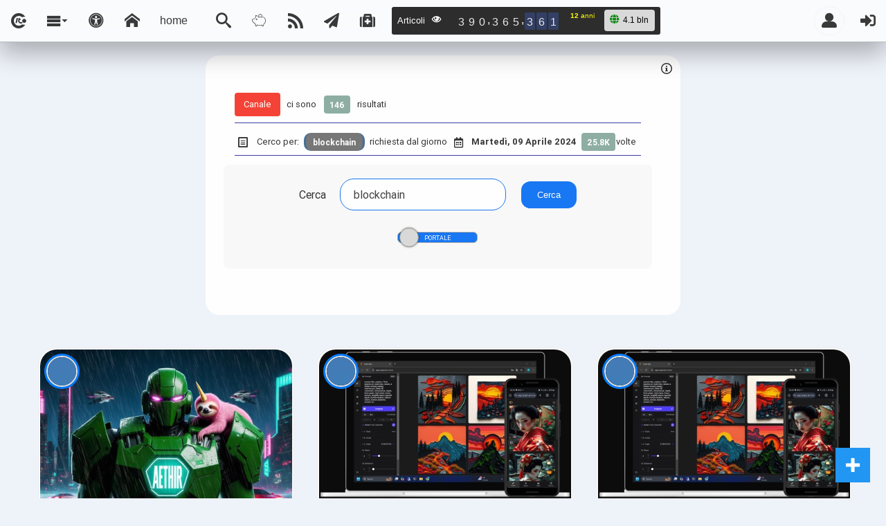

--- FILE ---
content_type: text/html; charset=UTF-8
request_url: https://www.ladysilvia.com/to/article/list/src/php/loadmoreWordsSearch
body_size: 1762
content:

                  <div id="post_34914" class="item ">
                    <card class="incard lazy-loading">
                    <div class="card-image"><img class="lazy-load" src="/articleImage/500/34914.jpg" data-src="/articleImage/500/34914.jpg" /></div>
                    <div class="avatar tippy" data-tippy-content="redazione" title="redazione"><a href="/it/user/redazione"><img src="/pic/social/f443d7d1b0551541a32536f2b37368ad994f5336d68d83e1d3d18afe92e49826/avatar/f443d7d1b0551541a32536f2b37368ad994f5336d68d83e1d3d18afe92e49826blob" /></a></div> 
                        <div class="info">
                          <div class="date">
                            <div class="implement oth"><div class="flagSet"><img src="/pic/flag/it.svg"></div></div>
                            <i class="ito-calendar3"></i>
                            <span class="day">10</span>
                            <span class="month">Dec</span>
                            <span class="year">2025</span>
                          </div>
                          <a class="brand" href="/it/brand/ladysilvia">ladysilvia</a>
                        </div> 
                        <div class="card-content tippy" data-tippy-content="Sogni e Aethir: come il calcolo decentralizzato sta trasformando l'IA creativa" title="Sogni e Aethir: come il calcolo decentralizzato sta trasformando l'IA creativa">
                            <a class="card-title" href="/it/ladysilvia/34914/blockchain/media/"><span>Sogni e Aethir: come il calcolo decentralizzato sta trasformando l'IA creativa</span></a> 
                        </div>
                    </card>
                  </div>
                  <div id="post_34230" class="item ">
                    <card class="incard lazy-loading">
                    <div class="card-image"><img class="lazy-load" src="/articleImage/500/34230.jpg" data-src="/articleImage/500/34230.jpg" /></div>
                    <div class="avatar tippy" data-tippy-content="redazione" title="redazione"><a href="/en/user/redazione"><img src="/pic/social/f443d7d1b0551541a32536f2b37368ad994f5336d68d83e1d3d18afe92e49826/avatar/f443d7d1b0551541a32536f2b37368ad994f5336d68d83e1d3d18afe92e49826blob" /></a></div> 
                        <div class="info">
                          <div class="date">
                            <div class="implement oth"><div class="flagSet"><img src="/pic/flag/en.svg"></div></div>
                            <i class="ito-calendar3"></i>
                            <span class="day">31</span>
                            <span class="month">Mar</span>
                            <span class="year">2025</span>
                          </div>
                          <a class="brand" href="/en/brand/ladysilvia">ladysilvia</a>
                        </div> 
                        <div class="card-content tippy" data-tippy-content="The Call to Artists: Sogni AI Raises $2 Million to Build a Decentralized GPU Network" title="The Call to Artists: Sogni AI Raises $2 Million to Build a Decentralized GPU Network">
                            <a class="card-title" href="/en/ladysilvia/34230/blockchain/media/"><span>The Call to Artists: Sogni AI Raises $2 Million to Build a Decentralized GPU Network</span></a> 
                        </div>
                    </card>
                  </div>
                  <div id="post_34229" class="item ">
                    <card class="incard lazy-loading">
                    <div class="card-image"><img class="lazy-load" src="/articleImage/500/34229.jpg" data-src="/articleImage/500/34229.jpg" /></div>
                    <div class="avatar tippy" data-tippy-content="redazione" title="redazione"><a href="/it/user/redazione"><img src="/pic/social/f443d7d1b0551541a32536f2b37368ad994f5336d68d83e1d3d18afe92e49826/avatar/f443d7d1b0551541a32536f2b37368ad994f5336d68d83e1d3d18afe92e49826blob" /></a></div> 
                        <div class="info">
                          <div class="date">
                            <div class="implement oth"><div class="flagSet"><img src="/pic/flag/it.svg"></div></div>
                            <i class="ito-calendar3"></i>
                            <span class="day">31</span>
                            <span class="month">Mar</span>
                            <span class="year">2025</span>
                          </div>
                          <a class="brand" href="/it/brand/ladysilvia">ladysilvia</a>
                        </div> 
                        <div class="card-content tippy" data-tippy-content="La chiamata agli Artisti: Sogni AI raccoglie 2 milioni di dollari per costruire una rete GPU decentralizzata" title="La chiamata agli Artisti: Sogni AI raccoglie 2 milioni di dollari per costruire una rete GPU decentralizzata">
                            <a class="card-title" href="/it/ladysilvia/34229/blockchain/media/"><span>La chiamata agli Artisti: Sogni AI raccoglie 2 milioni di dollari per costruire una rete GPU decentralizzata</span></a> 
                        </div>
                    </card>
                  </div>
                  <div id="post_34228" class="item ">
                    <card class="incard lazy-loading">
                    <div class="card-image"><img class="lazy-load" src="/articleImage/500/34228.jpg" data-src="/articleImage/500/34228.jpg" /></div>
                    <div class="avatar tippy" data-tippy-content="redazione" title="redazione"><a href="/it/user/redazione"><img src="/pic/social/f443d7d1b0551541a32536f2b37368ad994f5336d68d83e1d3d18afe92e49826/avatar/f443d7d1b0551541a32536f2b37368ad994f5336d68d83e1d3d18afe92e49826blob" /></a></div> 
                        <div class="info">
                          <div class="date">
                            <div class="implement oth"><div class="flagSet"><img src="/pic/flag/it.svg"></div></div>
                            <i class="ito-calendar3"></i>
                            <span class="day">31</span>
                            <span class="month">Mar</span>
                            <span class="year">2025</span>
                          </div>
                          <a class="brand" href="/it/brand/ladysilvia">ladysilvia</a>
                        </div> 
                        <div class="card-content tippy" data-tippy-content="Oltre il mining rig: i dati di Alex Reinhardt su Ultima Chain e la democratizzazione cripto" title="Oltre il mining rig: i dati di Alex Reinhardt su Ultima Chain e la democratizzazione cripto">
                            <a class="card-title" href="/it/ladysilvia/34228/blockchain/media/"><span>Oltre il mining rig: i dati di Alex Reinhardt su Ultima Chain e la democratizzazione cripto</span></a> 
                        </div>
                    </card>
                  </div>
                  <div id="post_30304" class="item ">
                    <card class="incard lazy-loading">
                    <div class="card-image"><img class="lazy-load" src="/articleImage/500/30304.jpg" data-src="/articleImage/500/30304.jpg" /></div>
                    <div class="avatar tippy" data-tippy-content="lsnn" title="lsnn"><a href="/it/user/lsnn"><img src="/pic/social/9e273eb48dfd5d1972126089f1513dd2983be453671809ee09758d53a0cb5730/avatar/9e273eb48dfd5d1972126089f1513dd2983be453671809ee09758d53a0cb5730blob" /></a></div> 
                        <div class="info">
                          <div class="date">
                            <div class="implement oth"><div class="flagSet"><img src="/pic/flag/it.svg"></div></div>
                            <i class="ito-calendar3"></i>
                            <span class="day">31</span>
                            <span class="month">Mar</span>
                            <span class="year">2025</span>
                          </div>
                          <a class="brand" href="/it/brand/ladysilvia">ladysilvia</a>
                        </div> 
                        <div class="card-content tippy" data-tippy-content="Ultima: Nessun Trading. Ricevere dividendi su licenza, monete per scambio di merci, servizi e beni di consumo." title="Ultima: Nessun Trading. Ricevere dividendi su licenza, monete per scambio di merci, servizi e beni di consumo.">
                            <a class="card-title" href="/it/ladysilvia/30304/blockchain/media/"><span>Ultima: Nessun Trading. Ricevere dividendi su licenza, monete per scambio di merci, servizi e beni di consumo.</span></a> 
                        </div>
                    </card>
                  </div>
                  <div id="post_34191" class="item ">
                    <card class="incard lazy-loading">
                    <div class="card-image"><img class="lazy-load" src="/articleImage/500/34191.jpg" data-src="/articleImage/500/34191.jpg" /></div>
                    <div class="avatar tippy" data-tippy-content="redazione" title="redazione"><a href="/it/user/redazione"><img src="/pic/social/f443d7d1b0551541a32536f2b37368ad994f5336d68d83e1d3d18afe92e49826/avatar/f443d7d1b0551541a32536f2b37368ad994f5336d68d83e1d3d18afe92e49826blob" /></a></div> 
                        <div class="info">
                          <div class="date">
                            <div class="implement oth"><div class="flagSet"><img src="/pic/flag/it.svg"></div></div>
                            <i class="ito-calendar3"></i>
                            <span class="day">18</span>
                            <span class="month">Mar</span>
                            <span class="year">2025</span>
                          </div>
                          <a class="brand" href="/it/brand/ladysilvia">ladysilvia</a>
                        </div> 
                        <div class="card-content tippy" data-tippy-content="Attacchi recenti a istituzioni e nel mondo delle criptovalute: difendersi dagli attacchi e le soluzioni più sicure" title="Attacchi recenti a istituzioni e nel mondo delle criptovalute: difendersi dagli attacchi e le soluzioni più sicure">
                            <a class="card-title" href="/it/ladysilvia/34191/blockchain/media/"><span>Attacchi recenti a istituzioni e nel mondo delle criptovalute: difendersi dagli attacchi e le soluzioni più sicure</span></a> 
                        </div>
                    </card>
                  </div>
                  <div id="post_33730" class="item ">
                    <card class="incard lazy-loading">
                    <div class="card-image"><img class="lazy-load" src="/articleImage/500/33730.jpg" data-src="/articleImage/500/33730.jpg" /></div>
                    <div class="avatar tippy" data-tippy-content="redazione" title="redazione"><a href="/it/user/redazione"><img src="/pic/social/f443d7d1b0551541a32536f2b37368ad994f5336d68d83e1d3d18afe92e49826/avatar/f443d7d1b0551541a32536f2b37368ad994f5336d68d83e1d3d18afe92e49826blob" /></a></div> 
                        <div class="info">
                          <div class="date">
                            <div class="implement oth"><div class="flagSet"><img src="/pic/flag/it.svg"></div></div>
                            <i class="ito-calendar3"></i>
                            <span class="day">10</span>
                            <span class="month">Sep</span>
                            <span class="year">2024</span>
                          </div>
                          <a class="brand" href="/it/brand/ladysilvia">ladysilvia</a>
                        </div> 
                        <div class="card-content tippy" data-tippy-content="Guida Base - Arriva l'Airdrop in Battle Bulls: Regole e Istruzioni Dettagliate" title="Guida Base - Arriva l'Airdrop in Battle Bulls: Regole e Istruzioni Dettagliate">
                            <a class="card-title" href="/it/ladysilvia/33730/blockchain/media/"><span>Guida Base - Arriva l'Airdrop in Battle Bulls: Regole e Istruzioni Dettagliate</span></a> 
                        </div>
                    </card>
                  </div>
                  <div id="post_33729" class="item ">
                    <card class="incard lazy-loading">
                    <div class="card-image"><img class="lazy-load" src="/articleImage/500/33729.jpg" data-src="/articleImage/500/33729.jpg" /></div>
                    <div class="avatar tippy" data-tippy-content="redazione" title="redazione"><a href="/it/user/redazione"><img src="/pic/social/f443d7d1b0551541a32536f2b37368ad994f5336d68d83e1d3d18afe92e49826/avatar/f443d7d1b0551541a32536f2b37368ad994f5336d68d83e1d3d18afe92e49826blob" /></a></div> 
                        <div class="info">
                          <div class="date">
                            <div class="implement oth"><div class="flagSet"><img src="/pic/flag/it.svg"></div></div>
                            <i class="ito-calendar3"></i>
                            <span class="day">10</span>
                            <span class="month">Sep</span>
                            <span class="year">2024</span>
                          </div>
                          <a class="brand" href="/it/brand/ladysilvia">ladysilvia</a>
                        </div> 
                        <div class="card-content tippy" data-tippy-content="Bitcoin Scende Sotto i 54.000$: Un Weekend di Volatilità e Timori per il Mercato" title="Bitcoin Scende Sotto i 54.000$: Un Weekend di Volatilità e Timori per il Mercato">
                            <a class="card-title" href="/it/ladysilvia/33729/blockchain/media/"><span>Bitcoin Scende Sotto i 54.000$: Un Weekend di Volatilità e Timori per il Mercato</span></a> 
                        </div>
                    </card>
                  </div>
                  <div id="post_33686" class="item ">
                    <card class="incard lazy-loading">
                    <div class="card-image"><img class="lazy-load" src="/articleImage/500/33686.jpg" data-src="/articleImage/500/33686.jpg" /></div>
                    <div class="avatar tippy" data-tippy-content="redazione" title="redazione"><a href="/it/user/redazione"><img src="/pic/social/f443d7d1b0551541a32536f2b37368ad994f5336d68d83e1d3d18afe92e49826/avatar/f443d7d1b0551541a32536f2b37368ad994f5336d68d83e1d3d18afe92e49826blob" /></a></div> 
                        <div class="info">
                          <div class="date">
                            <div class="implement oth"><div class="flagSet"><img src="/pic/flag/it.svg"></div></div>
                            <i class="ito-calendar3"></i>
                            <span class="day">28</span>
                            <span class="month">Aug</span>
                            <span class="year">2024</span>
                          </div>
                          <a class="brand" href="/it/brand/ladysilvia">ladysilvia</a>
                        </div> 
                        <div class="card-content tippy" data-tippy-content="Hacker violano l'account Instagram di McDonald’s e truffano $700.000 con una falsa criptovaluta" title="Hacker violano l'account Instagram di McDonald’s e truffano $700.000 con una falsa criptovaluta">
                            <a class="card-title" href="/it/ladysilvia/33686/blockchain/media/"><span>Hacker violano l'account Instagram di McDonald’s e truffano $700.000 con una falsa criptovaluta</span></a> 
                        </div>
                    </card>
                  </div>
                  <div id="post_33658" class="item ">
                    <card class="incard lazy-loading">
                    <div class="card-image"><img class="lazy-load" src="/articleImage/500/33658.jpg" data-src="/articleImage/500/33658.jpg" /></div>
                    <div class="avatar tippy" data-tippy-content="redazione" title="redazione"><a href="/it/user/redazione"><img src="/pic/social/f443d7d1b0551541a32536f2b37368ad994f5336d68d83e1d3d18afe92e49826/avatar/f443d7d1b0551541a32536f2b37368ad994f5336d68d83e1d3d18afe92e49826blob" /></a></div> 
                        <div class="info">
                          <div class="date">
                            <div class="implement oth"><div class="flagSet"><img src="/pic/flag/it.svg"></div></div>
                            <i class="ito-calendar3"></i>
                            <span class="day">09</span>
                            <span class="month">Aug</span>
                            <span class="year">2024</span>
                          </div>
                          <a class="brand" href="/it/brand/ladysilvia">ladysilvia</a>
                        </div> 
                        <div class="card-content tippy" data-tippy-content="Bitcoin: Le Guerre dei Fork e il Futuro del Denaro Fiat" title="Bitcoin: Le Guerre dei Fork e il Futuro del Denaro Fiat">
                            <a class="card-title" href="/it/ladysilvia/33658/blockchain/media/"><span>Bitcoin: Le Guerre dei Fork e il Futuro del Denaro Fiat</span></a> 
                        </div>
                    </card>
                  </div>
                  <div id="post_33623" class="item ">
                    <card class="incard lazy-loading">
                    <div class="card-image"><img class="lazy-load" src="/articleImage/500/33623.jpg" data-src="/articleImage/500/33623.jpg" /></div>
                    <div class="avatar tippy" data-tippy-content="redazione" title="redazione"><a href="/it/user/redazione"><img src="/pic/social/f443d7d1b0551541a32536f2b37368ad994f5336d68d83e1d3d18afe92e49826/avatar/f443d7d1b0551541a32536f2b37368ad994f5336d68d83e1d3d18afe92e49826blob" /></a></div> 
                        <div class="info">
                          <div class="date">
                            <div class="implement oth"><div class="flagSet"><img src="/pic/flag/it.svg"></div></div>
                            <i class="ito-calendar3"></i>
                            <span class="day">31</span>
                            <span class="month">Jul</span>
                            <span class="year">2024</span>
                          </div>
                          <a class="brand" href="/it/brand/ladysilvia">ladysilvia</a>
                        </div> 
                        <div class="card-content tippy" data-tippy-content="Ethereum sbarca nei mercati tradizionali: ETF e altre novità del mondo crypto" title="Ethereum sbarca nei mercati tradizionali: ETF e altre novità del mondo crypto">
                            <a class="card-title" href="/it/ladysilvia/33623/blockchain/media/"><span>Ethereum sbarca nei mercati tradizionali: ETF e altre novità del mondo crypto</span></a> 
                        </div>
                    </card>
                  </div>
                  <div id="post_33624" class="item ">
                    <card class="incard lazy-loading">
                    <div class="card-image"><img class="lazy-load" src="/articleImage/500/33624.jpg" data-src="/articleImage/500/33624.jpg" /></div>
                    <div class="avatar tippy" data-tippy-content="redazione" title="redazione"><a href="/it/user/redazione"><img src="/pic/social/f443d7d1b0551541a32536f2b37368ad994f5336d68d83e1d3d18afe92e49826/avatar/f443d7d1b0551541a32536f2b37368ad994f5336d68d83e1d3d18afe92e49826blob" /></a></div> 
                        <div class="info">
                          <div class="date">
                            <div class="implement oth"><div class="flagSet"><img src="/pic/flag/it.svg"></div></div>
                            <i class="ito-calendar3"></i>
                            <span class="day">29</span>
                            <span class="month">Jul</span>
                            <span class="year">2024</span>
                          </div>
                          <a class="brand" href="/it/brand/ladysilvia">ladysilvia</a>
                        </div> 
                        <div class="card-content tippy" data-tippy-content="Comprendere la Blockchain di Polygon: Una Guida Semplice per Principianti" title="Comprendere la Blockchain di Polygon: Una Guida Semplice per Principianti">
                            <a class="card-title" href="/it/ladysilvia/33624/blockchain/media/"><span>Comprendere la Blockchain di Polygon: Una Guida Semplice per Principianti</span></a> 
                        </div>
                    </card>
                  </div>  

--- FILE ---
content_type: text/html; charset=UTF-8
request_url: https://www.ladysilvia.com/to/article/news/share.min
body_size: 272
content:

            <button class="modaleInline inline btn5 waves-effect waves-light facebook white-text" data-url="/to/article/share.php"><i class="ito-share-alt"></i> Condividi</button>
            <button class="modaleInline inline btn5 waves-effect waves-light facebook white-text" href="#" onclick="share_facebook();return false;" rel="nofollow" target="_blank"><i class="rrssb-icon ito-facebook"></i>facebook</button>

            <button class="modaleInline inline btn5 waves-effect waves-light twitter white-text" href="#" onclick="share_twitter();return false;" rel="nofollow" target="_blank"><i class="rrssb-icon ito-twitter-x-fill"></i>twitter</button>
            <button class="modaleInline inline btn5 waves-effect waves-light linkedin white-text" href="#" onclick="share_linkedin();return false;" rel="nofollow" target="_blank"><i class="rrssb-icon ito-linkedin"></i>linkedin</button>
        

--- FILE ---
content_type: text/html; charset=UTF-8
request_url: https://www.ladysilvia.com/to/stat/counter_fix?period=true&startdate=2013-01-01%2000:00:00&_=1765716618511
body_size: 50
content:
{"year":"12","view":"390365361"}

--- FILE ---
content_type: text/css
request_url: https://www.ladysilvia.com/to/_src/css/minifier/reset.css?v=5.18
body_size: 12333
content:
.hide,.overflow-hidden{overflow:hidden}.nowrap,.truncate{white-space:nowrap}.list-reset,.list-style-none{list-style:none}.left-align,th{text-align:left}.border-box,.col,.col-right{box-sizing:border-box}:root{--c-black:#000;--c-charcoal:#a0a0a0;--c-void:#141b22;--c-apricot:#FBC8BE;--c-coffee:#754D42;--c-del-rio:#917072;--c-cold-purple:#a69fd6;--c-indigo:#6558d3;--c-governor:#4133B7;--background-covid:rgba(255, 255, 255, 0.87);--primary-color:#202e36;--secondary-color:#536390;--font-color:#424242;--bg-color:#fff;--heading-color:#292922;--tr-even-background-color:rgba(208, 208, 208, 0.3);--tr-hover-even-background-color:rgba(175, 175, 175, 0.35);--primary-select:rgba(84, 199, 247, 0.39);--page-background:#fff;--color-alpha:#c3423f;--text-blue:#2525da;--text-blue-1:#0000b5;--text-blue-2:#010165;--text-gray:#6b6b6b;--text-gray-1:#6b6b6b;--text-gray-2:#353535;--text-dark:#d9d9d9;--text-color-night:#ededed;--text-color-day:#222222;--bg-dark:rgba(33, 33, 33, 0.7);--bg-light:#e3e3e3;--text-light:#393939;--blue-light:#007bff;--indigo:#6610f2;--pink:#e83e8c;--red-pastel:#dc3545;--yellow-dark:#ffc107;--teal-light:#20c997;--cyan:#17a2b8;--gray-dark:#343a40;--primary:#007bff;--secondary:#868e96;--success:#28a745;--info:#17a2b8;--danger:#dc3545;--light:#f8f9fa;--dark:#343a40;--black:black;--gray:gray;--silver:silver;--white:white;--aqua:aqua;--blue:blue;--navy:navy;--teal:teal;--green:#008000;--olive:olive;--lime:lime;--yellow:yellow;--orange:orange;--red:red;--fuchsia:fuchsia;--purple:purple;--maroon:maroon;--bg-black:black;--bg-gray:gray;--bg-gray-1:#6b6b6b;--bg-gray-2:#353535;--bg-silver:silver;--bg-white:white;--bg-aqua:aqua;--bg-blue:blue;--bg-blue-1:#0000b5;--bg-blue-2:#010165;--bg-navy:navy;--bg-teal:teal;--bg-green:green;--bg-olive:olive;--bg-lime:lime;--bg-yellow:yellow;--bg-orange:orange;--bg-red:red;--bg-fuchsia:fuchsia;--bg-purple:purple;--bg-maroon:maroon;--bg-darken-1:rgba(0, 0, 0, 0.0625);--bg-darken-2:rgba(0, 0, 0, 0.125);--bg-darken-3:rgba(0, 0, 0, 0.25);--bg-darken-4:rgba(0, 0, 0, 0.5);--bg-lighten-1:hsla(0, 0%, 100%, 0.0625);--bg-lighten-2:hsla(0, 0%, 100%, 0.125);--bg-lighten-3:hsla(0, 0%, 100%, 0.25);--bg-lighten-4:hsla(0, 0%, 100%, 0.5);--h1:2rem;--h2:1.5rem;--h3:1.25rem;--h4:1rem;--h5:0.875rem;--h6:0.75rem;--breakpoint-xs:0;--breakpoint-sm:576px;--breakpoint-md:768px;--breakpoint-lg:992px;--breakpoint-xl:1200px;--heading-font-family:sans-serif;--font-family:'Roboto',sans-serif;--font-family-sans-serif:'Roboto',sans-serif;--font-family-monospace:"SFMono-Regular",Menlo,Monaco,Consolas,"Liberation Mono","Courier New",monospace;--body-font-size:1.26em;--heading-font-weight:400;--heading-line-height:1.2;--heading-margin-top:0.6em;--heading-margin-bottom:0.6em;--line-height:1.2;--line-height-1:1.1;--line-height-2:1.2;--line-height-3:1.3;--line-height-4:1.4;--animation-enter-exit-in:cubic-bezier(0.14, 1, 0.34, 1);--animation-enter-exit-out:cubic-bezier(0.45, 0.1, 0.2, 1);--animation-swap-shuffle-in:cubic-bezier(0.14, 1, 0.34, 1);--animation-swap-shuffle-out:cubic-bezier(0.45, 0.1, 0.2, 1);--animation-move-in:cubic-bezier(0.17, 0.17, 0, 1);--animation-move-out:cubic-bezier(0.17, 0.17, 0, 1);--animation-expand-collapse-in:cubic-bezier(0.17, 0.17, 0, 1);--animation-expand-collapse-out:cubic-bezier(0.17, 0.17, 0, 1);--animation-passive-move-in:cubic-bezier(0.5, 0, 0.1, 1);--animation-passive-move-out:cubic-bezier(0.5, 0, 0.1, 1);--animation-quick-move-in:cubic-bezier(0.1, 0.9, 0.2, 1);--animation-quick-move-out:cubic-bezier(0.1, 0.9, 0.2, 1);--animation-fade-in:cubic-bezier(0, 0, 1, 1);--animation-fade-out:cubic-bezier(0, 0, 1, 1);--duration-extra-extra-short-in:100ms;--duration-extra-extra-short-out:100ms;--duration-extra-short-in:200ms;--duration-extra-short-out:150ms;--duration-short-in:280ms;--duration-short-out:200ms;--duration-medium-in:400ms;--duration-medium-out:350ms;--duration-long-in:500ms;--duration-long-out:350ms;--duration-extra-long-in:1000ms;--duration-extra-long-out:1000ms;--duration-none:0ms;--accent:hsl(214, 89%, 52%);--always-white:#ffffff;--always-black:black;--always-dark-gradient:linear-gradient(rgba(0, 0, 0, 0), rgba(0, 0, 0, 0.6));--always-dark-overlay:rgba(0, 0, 0, 0.4);--always-light-overlay:rgba(255, 255, 255, 0.4);--attachment-footer-background:#f0f2f5;--base-blue:#1877f2;--base-cherry:#f3425f;--base-grape:#8c72cb;--base-lemon:#fcd872;--base-lime:#a3ce71;--base-pink:#ec7ebd;--base-seafoam:#54c7ec;--base-teal:#6bcebb;--base-tomato:#fb724b;--blue-link:#216fdb;--card-background:#ffffff;--comment-background:#f0f2f5;--disabled-button-background:#e4e6eb;--disabled-icon:#bcc0c4;--disabled-text:#bcc0c4;--divider:#ced0d4;--event-date:#f3425f;--filter-accent:invert(39%) sepia(57%) saturate(4728%) hue-rotate(202deg) brightness(97%) contrast(96%);--filter-always-white:invert(100%);--filter-disabled-icon:invert(80%) sepia(6%) saturate(240%) hue-rotate(173deg) brightness(98%) contrast(89%);--filter-placeholder-icon:invert(59%) sepia(11%) saturate(270%) hue-rotate(176deg) brightness(96%) contrast(94%);--filter-primary-icon:invert(8%) sepia(10%) saturate(664%) hue-rotate(177deg) brightness(104%) contrast(91%);--filter-secondary-icon:invert(39%) sepia(21%) saturate(219%) hue-rotate(174deg) brightness(94%) contrast(86%);--filter-warning-icon:invert(77%) sepia(29%) saturate(4090%) hue-rotate(359deg) brightness(102%) contrast(107%);--filter-blue-link-icon:invert(30%) sepia(98%) saturate(1332%) hue-rotate(192deg) brightness(91%) contrast(101%);--filter-positive:invert(37%) sepia(61%) saturate(1842%) hue-rotate(91deg) brightness(97%) contrast(105%);--filter-negative:invert(25%) sepia(33%) saturate(7033%) hue-rotate(345deg) brightness(132%) contrast(96%);--glimmer-spinner-icon:#65676b;--hero-banner-background:#ffffff;--hosted-view-selected-state:rgba(45, 136, 255, 0.1);--highlight-bg:#e7f3ff;--hover-overlay:rgba(0, 0, 0, 0.05);--media-hover:rgba(68, 73, 80, 0.15);--media-inner-border:rgba(0, 0, 0, 0.1);--media-outer-border:#ffffff;--media-pressed:rgba(68, 73, 80, 0.35);--overlay-alpha-80:rgba(244, 244, 244, 0.8);--nav-bar-background:#ffffff;--nav-bar-background-gradient:linear-gradient(to top,
      #ffffff,
      rgba(255, 255, 255, 0.95) 25%,
      rgba(255, 255, 255, 0.71) 75%,
      rgba(255, 255, 255, 0.96));--negative:hsl(350, 87%, 55%);--new-notification-background:#e7f3ff;--non-media-pressed:rgba(68, 73, 80, 0.15);--non-media-pressed-on-dark:rgba(255, 255, 255, 0.3);--notification-badge:#f02849;--placeholder-icon:#8a8d91;--placeholder-text:#8a8d91;--placeholder-text-on-media:rgba(255, 255, 255, 0.5);--popover-background:#ffffff;--positive:#31a24c;--press-overlay:rgba(0, 0, 0, 0.1);--primary-button-background:#1877f2;--primary-button-pressed:#77a7ff;--primary-button-text:#ffffff;--primary-deemphasized-button-background:#e7f3ff;--primary-deemphasized-button-pressed:rgba(0, 0, 0, 0.05);--primary-deemphasized-button-pressed-overlay:rgba(25, 110, 255, 0.15);--primary-deemphasized-button-text:#1877f2;--primary-icon:#050505;--primary-text:#050505;--primary-text-on-media:#ffffff;--progress_ring_neutral_background:rgba(0, 0, 0, 0.2);--progress_ring_neutral_foreground:#000000;--secondary-button-background:#e4e6eb;--secondary-button-background-floating:#ffffff;--secondary-button-background-on-dark:rgba(0, 0, 0, 0.4);--secondary-button-pressed:rgba(0, 0, 0, 0.05);--secondary-button-text:#050505;--secondary-icon:#65676b;--secondary-text:#65676b;--secondary-text-on-media:rgba(255, 255, 255, 0.9);--shadow-1:rgba(0, 0, 0, 0.1);--shadow-2:rgba(0, 0, 0, 0.2);--shadow-5:rgba(0, 0, 0, 0.5);--shadow-inset:rgba(255, 255, 255, 0.5);--surface-background:#ffffff;--toggle-button-active-background:#e7f3ff;--wash:#e4e6eb;--web-wash:#f0f2f5;--warning:hsl(40, 89%, 52%);--background-color:hsl(203.6, 0%, 100%);--link-color:hsl(200, 100%, 40%);--text-color:hsl(0, 0%, 20%);--text-color-light:hsl(0, 0%, 87%);--text-color-medium:hsl(0, 0%, 33.3%);--text-color-heading:hsl(0, 0%, 26.7%);--text-color-coolgray:hsl(240, 2.3%, 56.7%);--inverse-text-color:hsl(0, 0%, 100%);--inverse-link-color:hsl(206.7, 100%, 70%);--content-background-color:hsl(0, 0%, 96.9%);--horizontal-rule-color:hsl(0, 0%, 86.7%);--code-background-color:hsl(0, 0%, 94.9%);--code-border-color:hsl(0, 0%, 90.6%);--code-text-color:hsl(0, 0%, 26.7%);--note-background-color:hsl(50, 100%, 94%);--note-border-color:hsl(40, 100%, 90%);--note-text-color:hsl(30, 90%, 35%);--foreword-background-color:hsl(0, 0%, 94.1%);--foreword-border-color:hsl(0, 0%, 90.2%);--foreword-text-color:hsl(240, 2.3%, 56.7%);--input-border-color:hsl(0, 0%, 83.9%);--input-background-color:hsl(0, 0%, 100%);--button-background-color:hsl(0, 0%, 100%);--submit-button-background-color:hsl(199.8, 76.4%, 48.2%);--submit-button-background-gradient:linear-gradient(hsl(199.9, 78.2%, 56.9%),
      hsl(200, 100%, 40%));--submit-button-text-color:hsl(0, 0%, 100%);--pagination-border-color:hsla(0, 0%, 0%, 0.07);--pagination-button-shadow:inset hsla(0, 0%, 0%, 0.07) 0 0 0 1px;--pagination-button-text-color:hsl(0, 0%, 100%);--screen-reader-text-focus-color:hsl(198.7, 64.9%, 36.9%);--screen-reader-text-border-color:hsla(0, 0%, 0%, 0.6);--screen-reader-text-background-color:hsl(0, 0%, 94.5%);--screen-reader-text-shadow:0 0 2px 2px hsla(0, 0%, 0%, 0.6);--next-router-background-color:hsl(0, 0%, 98%);--previous-router-background-color:hsl(0, 0%, 95.7%);--router-background-hover-color:hsl(0, 0%, 100%);--router-text-color:hsl(0, 0%, 26.7%);--router-text-color-light:hsl(0, 0%, 40%);--tile-background-color:hsl(0, 0%, 100%);--tile-border-color:hsla(0, 0%, 0%, 0.1);--tile-subtle-border-shadow:inset hsla(0, 0%, 0%, 0.1) 0 0 0 1px;--tile-subtle-image-border-shadoww:inset hsla(0, 0%, 0%, 0.1) 0 1px 0 1px;--tile-default-background-color:hsl(215.3, 7.9%, 42.2%);--tile-background-color-blue:hsl(200, 100%, 40%);--tile-background-color-green:hsl(79.5, 45.3%, 52%);--tile-background-color-violet:hsl(280, 18%, 57.5%);--tile-background-color-rose:hsl(357.1, 39%, 58.8%);--tile-background-color-orange:hsl(37.1, 100%, 37.5%);--tile-background-color-goldenrod:hsl(45.3, 56.5%, 53.1%);--tile-background-color-purplesafari:hsl(276.7, 36.3%, 51.4%);--tile-background-vignette:linear-gradient(-180deg,
      hsla(0, 0%, 100%, 0),
      hsla(0, 0%, 100%, 0.95) 80%,
      hsla(0, 0%, 100%, 1));--tile-background-vignette-dark:linear-gradient(-180deg,
      hsla(0, 0%, 0%, 0) 33%,
      hsla(0, 0%, 0%, 0.85));--tag-window-background-color-gray:hsl(0, 0%, 94.9%);--tag-window-vignette:linear-gradient(-180deg,
      hsla(0, 0%, 94.9%, 0) 25%,
      hsla(0, 0%, 94.9%, 1) 65%);--submenu-background-color:hsla(0, 0%, 100%, 0.95);--submenu-shadow:0px 3px 20px 0px hsla(0, 0%, 0%, 0.1);--submenu-border-color:hsl(0, 0%, 90.6%);--header-menu-shadow:0px 5px 5px hsla(0, 0%, 0%, 0.1);--header-menu-background-color:hsla(0, 0%, 100%, 0.8);--tile-background-color-amber:hsl(48, 100%, 50%);--tile-background-color-twitter:hsl(197.9, 70.6%, 53.3%);--gray-tile-text-color:hsl(232.8, 100%, 37.5%);--article-border-color:hsl(0, 0%, 90.6%);--article-scrollable-border-color:hsl(0, 0%, 80%);--figure-caption-rule-color:hsl(0, 0%, 80%);--toc-border-color:hsl(0, 0%, 83.9%);--table-top-rule-color:hsl(0, 0%, 73.3%);--table-rule-color:hsl(0, 0%, 87.8%);--figure-mattewhite-background-color:hsl(0, 0%, 100%);--syntax-color-keyword:hsl(292.5, 100%, 26.7%);--syntax-color-keyword-operator:hsl(357.5, 100%, 33.1%);--syntax-color-builtin:hsl(309.6, 85.8%, 35.9%);--syntax-color-keyword-type:hsl(17.6, 80.4%, 44.1%);--syntax-color-preprocessor:hsl(60, 20%, 50%);--syntax-color-comment:hsl(180, 6.9%, 60.4%);--syntax-color-comment-doc:hsl(186.3, 8.3%, 55.1%);--syntax-color-identifier:hsl(209.6, 71.4%, 38.4%);--syntax-color-string:hsl(70.8, 93%, 22.4%);--syntax-color-escaped:hsl(0, 0%, 66.7%);--syntax-color-number:hsl(194.5, 14.1%, 40.2%);--syntax-color-attribute:hsl(44.8, 53.2%, 33.5%);--syntax-color-attribute-value:hsl(1.4, 79.8%, 42.7%);--syntax-color-operator:hsl(0, 0%, 53.3%);--syntax-color-whitespace-background-color:hsl(0, 0%, 20%);--syntax-color-doctype:hsl(0, 0%, 75.3%);--syntax-color-error-border:hsl(0, 100%, 50%);--syntax-color-property:hsl(295.7, 76.8%, 32.2%);--syntax-color-xml-comment:hsl(120, 100%, 22.7%);--syntax-color-xml-meta:hsl(180, 50%, 40%);--syntax-color-css-property:hsl(309.6, 85.8%, 35.9%);--syntax-color-css-selector:hsl(0, 0%, 0%);--syntax-color-css-number:hsl(248.1, 100%, 40.6%);--code-selection-background-color:hsl(212.3, 97.8%, 81.8%);--yellow-gradient:linear-gradient(to bottom right,
      rgb(255, 253, 67) 10%,
      rgb(181, 204, 8));--blue-gradient:linear-gradient(to bottom right,
      rgba(77, 26, 178, 0.74) 10%,
      rgba(62, 8, 204, 0.7));--gray-gradient:linear-gradient(to bottom right,
      rgba(255, 255, 255, 0.85) 10%,
      rgba(233, 233, 233, 0.79));--section-header-text:#4b4c4f;--text-highlight:rgba(24, 119, 242, 0.2);--toggle-active-background:#e7f3ff;--toggle-active-icon:rgb(24, 119, 242);--toggle-active-text:rgb(24, 119, 242);--ease-acceleration-curve:cubic-bezier(0.4, 0, 1, 1);--ease-deceleration-curve:cubic-bezier(0, 0, 0.2, 1);--ease-sharp-curve:cubic-bezier(0.4, 0, 0.6, 1);--ease-standard-curve:cubic-bezier(0.4, 0, 0.2, 1);--ease-swift-out:cubic-bezier(0.55, 0, 0.1, 1);--font-sans-serif:"proxima-nova",sans-serif;--font-monospace:monospace;--branding-logo:url(logo.svg);--radius:6px;--icon-size:24px;--light:255,255,255;--dark:25,26,28;--elevation-color:127,127,127;--color-primary:var(--indigo-60);--color-primary-foreground:var(--light);--color-error:var(--red-50);--color-error-foreground:var(--light);--color-info:var(--blue-50);--color-info-foreground:var(--light);--color-success:var(--green-50);--color-success-foreground:var(--light);--color-warning:var(--orange-50);--color-warning-foreground:var(--light);--color-light:var(--light);--color-light-foreground:var(--dark);--color-dark:var(--dark);--color-dark-foreground:var(--light);--main-background:249,249,249;--main-foreground:25,26,28;--outline-color:238,241,245;--elevation-0:none;--elevation-1:0px 2px 1px -1px rgba(var(--elevation-color), 0.05),0px 1px 1px 0px rgba(var(--elevation-color), 0.035),0px 1px 3px 0px rgba(var(--elevation-color), 0.06);--elevation-2:0px 3px 1px -2px rgba(var(--elevation-color), 0.05),0px 2px 2px 0px rgba(var(--elevation-color), 0.035),0px 1px 5px 0px rgba(var(--elevation-color), 0.06);--elevation-3:0px 3px 3px -2px rgba(var(--elevation-color), 0.05),0px 3px 4px 0px rgba(var(--elevation-color), 0.035),0px 1px 8px 0px rgba(var(--elevation-color), 0.06);--elevation-4:0px 2px 4px -1px rgba(var(--elevation-color), 0.05),0px 4px 5px 0px rgba(var(--elevation-color), 0.035),0px 1px 10px 0px rgba(var(--elevation-color), 0.06);--elevation-5:0px 3px 5px -1px rgba(var(--elevation-color), 0.05),0px 5px 8px 0px rgba(var(--elevation-color), 0.035),0px 1px 14px 0px rgba(var(--elevation-color), 0.06);--elevation-6:0px 3px 5px -1px rgba(var(--elevation-color), 0.05),0px 6px 10px 0px rgba(var(--elevation-color), 0.035),0px 1px 18px 0px rgba(var(--elevation-color), 0.06);--elevation-7:0px 4px 5px -2px rgba(var(--elevation-color), 0.05),0px 7px 10px 1px rgba(var(--elevation-color), 0.035),0px 2px 16px 1px rgba(var(--elevation-color), 0.06);--elevation-8:0px 5px 5px -3px rgba(var(--elevation-color), 0.05),0px 8px 10px 1px rgba(var(--elevation-color), 0.035),0px 3px 14px 2px rgba(var(--elevation-color), 0.06);--elevation-9:0px 5px 6px -3px rgba(var(--elevation-color), 0.05),0px 9px 12px 1px rgba(var(--elevation-color), 0.035),0px 3px 16px 2px rgba(var(--elevation-color), 0.06);--elevation-10:0px 6px 6px -3px rgba(var(--elevation-color), 0.05),0px 10px 14px 1px rgba(var(--elevation-color), 0.035),0px 4px 18px 3px rgba(var(--elevation-color), 0.06);--elevation-11:0px 6px 7px -4px rgba(var(--elevation-color), 0.05),0px 11px 15px 1px rgba(var(--elevation-color), 0.035),0px 4px 20px 3px rgba(var(--elevation-color), 0.06);--elevation-12:0px 7px 8px -4px rgba(var(--elevation-color), 0.05),0px 12px 17px 2px rgba(var(--elevation-color), 0.035),0px 5px 22px 4px rgba(var(--elevation-color), 0.06);--elevation-13:0px 7px 8px -4px rgba(var(--elevation-color), 0.05),0px 13px 19px 2px rgba(var(--elevation-color), 0.035),0px 5px 24px 4px rgba(var(--elevation-color), 0.06);--elevation-14:0px 7px 9px -4px rgba(var(--elevation-color), 0.05),0px 14px 21px 2px rgba(var(--elevation-color), 0.035),0px 5px 26px 4px rgba(var(--elevation-color), 0.06);--elevation-15:0px 8px 9px -5px rgba(var(--elevation-color), 0.05),0px 15px 22px 2px rgba(var(--elevation-color), 0.035),0px 6px 28px 5px rgba(var(--elevation-color), 0.06);--elevation-16:0px 8px 10px -5px rgba(var(--elevation-color), 0.05),0px 16px 24px 2px rgba(var(--elevation-color), 0.035),0px 6px 30px 5px rgba(var(--elevation-color), 0.06);--elevation-17:0px 8px 11px -5px rgba(var(--elevation-color), 0.05),0px 17px 26px 2px rgba(var(--elevation-color), 0.035),0px 6px 32px 5px rgba(var(--elevation-color), 0.06);--elevation-18:0px 9px 11px -5px rgba(var(--elevation-color), 0.05),0px 18px 28px 2px rgba(var(--elevation-color), 0.035),0px 7px 34px 6px rgba(var(--elevation-color), 0.06);--elevation-19:0px 9px 12px -6px rgba(var(--elevation-color), 0.05),0px 19px 29px 2px rgba(var(--elevation-color), 0.035),0px 7px 36px 6px rgba(var(--elevation-color), 0.06);--elevation-20:0px 10px 13px -6px rgba(var(--elevation-color), 0.05),0px 20px 31px 3px rgba(var(--elevation-color), 0.035),0px 8px 38px 7px rgba(var(--elevation-color), 0.06);--elevation-21:0px 10px 13px -6px rgba(var(--elevation-color), 0.05),0px 21px 33px 3px rgba(var(--elevation-color), 0.035),0px 8px 40px 7px rgba(var(--elevation-color), 0.06);--elevation-22:0px 10px 14px -6px rgba(var(--elevation-color), 0.05),0px 22px 35px 3px rgba(var(--elevation-color), 0.035),0px 8px 42px 7px rgba(var(--elevation-color), 0.06);--elevation-23:0px 11px 14px -7px rgba(var(--elevation-color), 0.05),0px 23px 36px 3px rgba(var(--elevation-color), 0.035),0px 9px 44px 8px rgba(var(--elevation-color), 0.06);--elevation-24:0px 11px 15px -7px rgba(var(--elevation-color), 0.05),0px 24px 38px 3px rgba(var(--elevation-color), 0.035),0px 9px 46px 8px rgba(var(--elevation-color), 0.06);--blue-5:228,238,255;--blue-10:204,223,255;--blue-20:178,208,255;--blue-30:131,179,255;--blue-40:86,149,255;--blue-50:43,120,255;--blue-60:0,92,255;--blue-70:0,74,207;--blue-80:0,56,152;--blue-90:4,38,101;--blue-100:7,23,56;--indigo-5:236,237,248;--indigo-10:217,221,242;--indigo-20:199,203,235;--indigo-30:163,171,223;--indigo-40:131,139,210;--indigo-50:100,110,198;--indigo-60:71,82,186;--indigo-70:57,65,146;--indigo-80:43,50,108;--indigo-90:31,35,73;--indigo-100:19,22,41;--gray-0:247,247,249;--gray-5:236,236,238;--gray-10:218,218,220;--gray-20:200,200,205;--gray-30:165,164,174;--gray-40:132,131,144;--gray-50:101,100,115;--gray-60:72,72,88;--gray-70:57,58,70;--gray-80:44,44,53;--gray-90:31,31,37;--gray-100:19,19,22;--green-5:230,245,233;--green-10:207,235,211;--green-20:185,226,190;--green-30:142,206,151;--green-40:100,188,112;--green-50:58,169,77;--green-60:0,150,43;--green-70:6,118,36;--green-80:10,87,28;--green-90:11,60,21;--green-100:10,35,14;--orange-5:255,240,223;--orange-10:255,226,194;--orange-20:255,211,165;--orange-30:255,183,110;--orange-40:255,155,57;--orange-50:255,127,0;--orange-60:255,100,0;--orange-70:210,80,0;--orange-80:154,60,0;--orange-90:103,42,0;--orange-100:57,25,0;--pink-5:255,231,239;--pink-10:255,208,224;--pink-20:255,185,210;--pink-30:255,142,182;--pink-40:255,99,155;--pink-50:255,55,128;--pink-60:253,0,103;--pink-70:198,0,81;--pink-80:145,0,61;--pink-90:97,9,43;--pink-100:54,9,26;--red-5:255,231,231;--red-10:255,209,208;--red-20:255,187,186;--red-30:255,145,143;--red-40:255,103,103;--red-50:255,62,65;--red-60:255,0,29;--red-70:206,9,25;--red-80:151,11,21;--red-90:100,12,16;--red-100:56,11,12;--teal-5:223,244,243;--teal-10:192,232,232;--teal-20:163,222,220;--teal-30:104,200,197;--teal-40:45,179,175;--teal-50:0,158,154;--teal-60:0,137,134;--teal-70:0,108,106;--teal-80:0,80,79;--teal-90:0,55,54;--teal-100:0,32,32;--yellow-5:255,247,227;--yellow-10:255,238,201;--yellow-20:255,229,174;--yellow-30:255,212,125;--yellow-40:255,196,75;--yellow-50:255,179,19;--yellow-60:255,162,0;--yellow-70:209,128,0;--yellow-80:154,94,0;--yellow-90:102,64,0;--yellow-100:57,37,0;--content-gutter:24px;--app-bar-alpha:1;--app-bar-background:var(--color-light);--app-bar-foreground:var(--color-light-foreground);--app-bar-elevation:var(--elevation-2);--app-bar-height:60px;--badge-color:var(--color-primary);--bottom-nav-alpha:1;--bottom-nav-background:var(--color-light);--bottom-nav-foreground:var(--color-light-foreground);--bottom-nav-elevation:var(--elevation-8);--btn-alpha:1;--btn-background:var(--color-primary);--btn-foreground:var(--color-primary-foreground);--btn-font-size:1rem;--btn-height:36px;--btn-hover:0;--btn-padding:6px 15px;--checkbox-background:var(--color-primary);--checkbox-foreground:var(--color-primary-foreground);--form-outline:var(--outline-color);--form-outline-alpha:0.75;--form-outline-foreground:var(--main-foreground);--icon-background:rgb(var(--color-primary));--icon-foreground:rgb(var(--color-primary-foreground));--nav-item-height:45px;--nav-section-foreground:rgba(0, 0, 0, 0.25);--overlay-background:var(--color-dark);--overlay-opacity:0.65;--panel-background:255,255,255;--panel-elevation:var(--elevation-3);--panel-elevation-hover:var(--elevation-9);--panel-gutter:30px;--popup-background:255,255,255;--popup-elevation:var(--elevation-16),0 0 0 1px rgb(var(--outline-color));--progress-color:var(--color-primary);--radio-background:var(--color-primary);--radio-foreground:var(--color-primary-foreground);--snackbar-elevation:var(--elevation-8);--spinner-color:var(--color-primary);--table-padding:12px 24px;--tabs-accent:var(--color-primary);--tabs-accent-foreground:var(--color-primary-foreground);--tabs-foreground:var(--main-foreground);--tabs-height:45px;--toggle-background:var(--color-primary);--toggle-foreground:var(--color-primary-foreground);--tooltip-background:rgba(var(--color-dark), 0.95);--tooltip-foreground:rgb(var(--color-dark-foreground));--scaffolding-drawer-width:270px;--ripple-alpha:0.1;--ripple-center:false;--ripple-clip:true;--ripple-color:var(--color-dark);--ripple-duration:360ms;--ripple-scale:6;--ripple-size:36px;--swiper-item-padding:0;--swiper-item-width:100%;--swiper-view-padding:0;--drop-target-gutter:6px;--main-background:25,26,28;--main-foreground:249,249,249;--color-dark:255,255,255;--color-light:25,26,28;--color-dark-foreground:25,26,28;--color-light-foreground:255,255,255;--elevation-color:0,0,0;--outline-color:37,38,42;--app-bar-background:32,33,36;--app-bar-foreground:255,255,255;--app-bar-elevation:var(--elevation-2),0 0 0 1px rgb(var(--outline-color));--drawer-background-primary:19,19,21;--drawer-background-secondary:32,33,36;--drawer-elevation:var(--elevation-1),0 0 0 1px rgb(var(--outline-color));--drawer-foreground-primary:255,255,255;--drawer-outline-primary:rgb(var(--outline-color));--drawer-outline-secondary:rgb(var(--outline-color));--dropdown-background:#202124;--dropdown-elevation:var(--elevation-16),0 0 0 1px rgb(var(--outline-color));--form-outline:49,50,56;--overlay-background:0,0,0;--panel-background:32,33,36;--panel-elevation:var(--elevation-3),0 0 0 1px rgb(var(--outline-color));--panel-elevation-hover:var(--elevation-9),0 0 0 1px rgb(var(--outline-color));--popup-background:32,33,36;--popup-elevation:var(--elevation-16),0 0 0 1px rgb(var(--outline-color));--snackbar-elevation:var(--elevation-8),0 0 0 1px rgb(var(--outline-color));--tooltip-background:rgba(0, 0, 0, 0.9);--tooltip-foreground:#fff;--nav-section-foreground:hsla(0, 0%, 100%, 0.2);--silhouette-color:var(--outline-color)}@media (prefers-color-scheme:dark){:root{--background-covid:rgba(93, 0, 0, 0.64);--background-color:rgba(32, 33, 36, 1);--tr-even-background-color:rgba(0, 0, 0, 0.65);--tr-hover-even-background-color:rgba(113, 113, 113, 0.35);--primary-select:rgba(66, 152, 187, 0.39);--link-color:hsl(206.7, 100%, 70%);--text-color:hsl(240, 1.3%, 84.5%);--text-color-light:hsl(0, 0%, 33.3%);--text-color-medium:hsl(0, 0%, 51%);--text-color-heading:hsl(120, 100%, 99.8%);--text-color-coolgray:hsl(240, 2.3%, 56.7%);--inverse-text-color:hsl(0, 0%, 100%);--inverse-link-color:hsl(206.7, 100%, 70%);--content-background-color:hsl(120, 2%, 9%);--horizontal-rule-color:hsl(0, 0%, 33.3%);--code-background-color:hsl(120, 1%, 19.4%);--code-border-color:hsl(0, 0%, 26.7%);--code-text-color:hsl(180, 6.9%, 84.5%);--note-background-color:hsl(31.9, 20.5%, 33.1%);--note-border-color:hsl(31.9, 20.5%, 42%);--note-text-color:hsl(48.7, 55.2%, 75.5%);--foreword-background-color:hsl(120, 1%, 19.4%);--foreword-border-color:hsl(0, 0%, 26.7%);--foreword-text-color:hsl(120, 1.3%, 55%);--input-border-color:hsl(0, 0%, 26.7%);--input-background-color:hsl(0, 0%, 0%);--button-background-color:hsl(120, 2%, 14%);--submit-button-background-color:hsl(199.8, 76.4%, 48.2%);--submit-button-background-gradient:linear-gradient(hsl(199.9, 78.2%, 56.9%),
        hsl(200, 100%, 40%));--submit-button-text-color:hsl(0, 0%, 100%);--pagination-border-color:hsla(0, 0%, 100%, 0.1);--pagination-button-shadow:inset hsla(0, 0%, 50%, 0.1) 0 0 0 1px;--pagination-button-text-color:hsl(0, 0%, 100%);--screen-reader-text-focus-color:hsl(198.7, 64.9%, 36.9%);--screen-reader-text-border-color:hsla(0, 0%, 0%, 0.6);--screen-reader-text-background-color:hsl(0, 0%, 94.5%);--screen-reader-text-shadow:0 0 2px 2px hsla(0, 0%, 0%, 0.6);--next-router-background-color:hsl(120, 6.7%, 4.9%);--previous-router-background-color:hsl(120, 4%, 8%);--router-background-hover-color:hsl(0, 0%, 0%);--router-text-color:hsl(120, 100%, 99.8%);--router-text-color-light:hsl(30, 1%, 62%);--tile-background-color:hsl(120, 2%, 12%);--tile-border-color:hsl(0, 0%, 29%);--tile-subtle-border-shadow:inset hsla(0, 0%, 50%, 0.1) 0 0 0 1px;--tile-subtle-image-border-shadoww:inset hsla(0, 0%, 100%, 0.1) 0 1px 0 1px;--tile-default-background-color:hsl(215.3, 7.9%, 42.2%);--tile-background-color-blue:hsl(200, 100%, 40%);--tile-background-color-green:hsl(79.5, 45.3%, 52%);--tile-background-color-violet:hsl(280, 18%, 57.5%);--tile-background-color-rose:hsl(357.1, 39%, 58.8%);--tile-background-color-orange:hsl(37.1, 100%, 37.5%);--tile-background-color-goldenrod:hsl(45.3, 56.5%, 53.1%);--tile-background-color-purplesafari:hsl(276.7, 36.3%, 51.4%);--tile-background-color-amber:hsl(48, 100%, 50%);--tile-background-vignette:linear-gradient(-180deg,
        hsla(120, 2%, 12%, 0%),
        hsla(120, 2%, 12%, 0.95) 80%,
        hsla(120, 2%, 12%, 1));--tile-background-vignette-dark:linear-gradient(-180deg,
        hsla(0, 0%, 0%, 0) 33%,
        hsla(0, 0%, 0%, 0.85));--tag-window-background-color-gray:hsl(0, 0%, 94.9%);--tag-window-vignette:linear-gradient(-180deg,
        hsla(0, 0%, 94.9%, 0) 25%,
        hsla(0, 0%, 94.9%, 1) 65%);--submenu-background-color:hsla(0, 0%, 0%, 0.95);--submenu-shadow:0px 3px 20px 0px hsla(0, 0%, 20%, 0.1);--submenu-border-color:hsl(0, 0%, 15%);--header-menu-shadow:0px 5px 5px hsla(0, 0%, 0%, 0.1);--header-menu-background-color:hsla(0, 0%, 0%, 0.8);--tile-background-color-amber:hsl(48, 100%, 50%);--tile-background-color-twitter:hsl(197.9, 70.6%, 53.3%);--gray-tile-text-color:hsl(232.8, 100%, 37.5%);--article-border-color:hsl(120, 4.1%, 19.2%);--article-scrollable-border-color:hsl(120, 4.1%, 19.2%);--figure-caption-rule-color:hsl(0, 0%, 80%);--toc-border-color:hsl(0, 0%, 83.9%);--table-top-rule-color:hsl(0, 0%, 73.3%);--table-rule-color:hsl(0, 0%, 87.8%);--figure-mattewhite-background-color:hsl(0, 0%, 0%);--syntax-color-keyword:hsl(299.2, 58.7%, 51.6%);--syntax-color-keyword-operator:hsl(6.8, 69.4%, 57.6%);--syntax-color-builtin:hsl(279.2, 84.3%, 57.6%);--syntax-color-keyword-type:hsl(28.1, 72.2%, 46.5%);--syntax-color-preprocessor:hsl(43.9, 51.4%, 58.8%);--syntax-color-comment:hsl(0, 0%, 51%);--syntax-color-comment-doc:hsl(186.3, 8.3%, 55.1%);--syntax-color-identifier:hsl(210.2, 70.7%, 46.9%);--syntax-color-string:hsl(119.2, 34.3%, 57.6%);--syntax-color-escaped:hsl(0, 0%, 44%);--syntax-color-number:hsl(200, 100%, 40%);--syntax-color-attribute:hsl(43.9, 51.4%, 58.8%);--syntax-color-attribute-value:hsl(28.1, 72.2%, 46.5%);--syntax-color-operator:hsl(180, 6.9%, 60.4%);--syntax-color-whitespace-background-color:hsl(0, 0%, 20%);--syntax-color-doctype:hsl(0, 0%, 42%);--syntax-color-error-border:hsl(0, 100%, 20%);--syntax-color-property:hsl(299.2, 58.7%, 51.6%);--syntax-color-xml-comment:hsl(119.2, 34.3%, 57.6%);--syntax-color-xml-meta:hsl(180, 50%, 40%);--syntax-color-css-property:hsl(309.6, 85.8%, 35.9%);--syntax-color-css-selector:hsl(240, 1.3%, 84.5%);--syntax-color-css-number:hsl(200, 100%, 40%);--code-selection-background-color:hsl(214.2, 42.9%, 32.9%);--yellow-gradient:linear-gradient(to bottom right,
        rgb(38, 38, 11) 10%,
        rgb(0, 0, 0))}}.black{color:var(--black)}.gray{color:var(--gray)}.silver{color:var(--silver)}.white{color:var(--white)}.aqua{color:var(--aqua)}.blue{color:var(--blue)}.base-blue{color:var(--base-blue)}.navy{color:var(--navy)}.teal{color:var(--teal)}.green{color:var(--green)}.olive{color:var(--olive)}.lime{color:var(--lime)}.yellow{color:var(--yellow)}.orange{color:var(--orange)}.red{color:var(--red)}.fuchsia{color:var(--fuchsia)}.purple{color:var(--purple)}.maroon{color:var(--maroon)}.color-inherit{color:inherit}.btn-outline.is-disabled,.btn-outline:disabled,.btn-primary.is-disabled,.btn-primary:disabled,.muted{opacity:.5}.bg-black{background-color:var(--black)}.bg-gray{background-color:var(--gray)}.bg-silver{background-color:var(--silver)}.bg-white{background-color:var(--white)}.bg-aqua{background-color:var(--aqua)}.bg-blue{background-color:var(--blue)}.bg-base-blue{background-color:var(--base-blue)}.bg-navy{background-color:var(--navy)}.bg-teal{background-color:var(--teal)}.bg-green{background-color:var(--green)}.bg-olive{background-color:var(--olive)}.bg-lime{background-color:var(--lime)}.bg-yellow{background-color:var(--yellow)}.bg-orange{background-color:var(--orange)}.bg-red{background-color:var(--red)}.bg-fuchsia{background-color:var(--fuchsia)}.bg-purple{background-color:var(--purple)}.bg-maroon{background-color:var(--maroon)}.bg-darken-1{background-color:var(--darken-1)}.bg-darken-2{background-color:var(--darken-2)}.bg-darken-3{background-color:var(--darken-3)}.bg-darken-4{background-color:var(--darken-4)}.bg-lighten-1{background-color:var(--lighten-1)}.bg-lighten-2{background-color:var(--lighten-2)}.bg-lighten-3{background-color:var(--lighten-3)}.bg-lighten-4{background-color:var(--lighten-4)}.border{border-style:solid;border-width:var(--border-width);border-color:var(--border-color)}.border-top{border-top-style:solid;border-top-width:var(--border-width);border-top-color:var(--border-color)}.border-right{border-right-style:solid;border-right-width:var(--border-width);border-right-color:var(--border-color)}.border-bottom{border-bottom-style:solid;border-bottom-width:var(--border-width);border-bottom-color:var(--border-color)}.border-left{border-left-style:solid;border-left-width:var(--border-width);border-left-color:var(--border-color)}.border-none{border:0}.btn-outline,.rounded{border-radius:var(--border-radius)}.circle{border-radius:50%}.rounded-top{border-radius:var(--border-radius) var(--border-radius) 0 0}.rounded-right{border-radius:0 var(--border-radius) var(--border-radius) 0}.rounded-bottom{border-radius:0 0 var(--border-radius) var(--border-radius)}.rounded-left{border-radius:var(--border-radius) 0 0 var(--border-radius)}.not-rounded{border-radius:0}.br2,.rounded-2{border-radius:2px!important}.br4,.rounded-4{border-radius:4px!important}.br6,.rounded-6{border-radius:6px!important}.br8,.rounded-8{border-radius:8px!important}.rounded-10{border-radius:10px!important}.br12,.rounded-12{border-radius:12px!important}.rounded-14{border-radius:14px!important}.rounded-16{border-radius:16px!important}.rounded-18{border-radius:18px!important}.rounded-20{border-radius:20px!important}.rounded-22{border-radius:22px!important}.br24,.rounded-24{border-radius:24px!important}.rounded-26{border-radius:26px!important}.flex{display:flex}.flex-column{flex-direction:column}.flex-wrap{flex-wrap:wrap}.flex-center{align-items:center}.flex-baseline{align-items:baseline}.flex-stretch{align-items:stretch}.flex-start{align-items:flex-start}.flex-end{align-items:flex-end}.flex-justify{justify-content:space-between}.flex-auto{flex:1 1 auto;min-width:0;min-height:0}.flex-grow{flex:1 0 auto}.flex-none{flex:none}.flex-first{order:-1}.flex-last{order:99999}.float-left{float:left!important}.float-right,.right{float:right}.container{max-width:var(--container-width);margin:3em}.fit,.truncate{max-width:100%}.col{float:left}.col-right{float:right}.col-1{width:calc(1 / 12 * 100%)}.col-2{width:calc(2 / 12 * 100%)}.col-3{width:calc(3 / 12 * 100%)}.col-4{width:calc(4 / 12 * 100%)}.col-5{width:calc(5 / 12 * 100%)}.col-6{width:calc(6 / 12 * 100%)}.col-7{width:calc(7 / 12 * 100%)}.col-8{width:calc(8 / 12 * 100%)}.col-9{width:calc(9 / 12 * 100%)}.col-10{width:calc(10 / 12 * 100%)}.col-11{width:calc(11 / 12 * 100%)}.col-12{width:100%}.display-none,.lg-show,.md-show,.sm-show{display:none!important}@media (--breakpoint-sm){.sm-flex{display:flex}.sm-col,.sm-col-right{box-sizing:border-box}.sm-col{float:left}.sm-col-right{float:right}.sm-col-1{width:calc(1 / 12 * 100%)}.sm-col-2{width:calc(2 / 12 * 100%)}.sm-col-3{width:calc(3 / 12 * 100%)}.sm-col-4{width:calc(4 / 12 * 100%)}.sm-col-5{width:calc(5 / 12 * 100%)}.sm-col-6{width:calc(6 / 12 * 100%)}.sm-col-7{width:calc(7 / 12 * 100%)}.sm-col-8{width:calc(8 / 12 * 100%)}.sm-col-9{width:calc(9 / 12 * 100%)}.sm-col-10{width:calc(10 / 12 * 100%)}.sm-col-11{width:calc(11 / 12 * 100%)}.sm-col-12{width:100%}.sm-show{display:block!important}.sm-hide{display:none!important}}@media (--breakpoint-md){.md-flex{display:flex}.md-col,.md-col-right{box-sizing:border-box}.md-col{float:left}.md-col-right{float:right}.md-col-1{width:calc(1 / 12 * 100%)}.md-col-2{width:calc(2 / 12 * 100%)}.md-col-3{width:calc(3 / 12 * 100%)}.md-col-4{width:calc(4 / 12 * 100%)}.md-col-5{width:calc(5 / 12 * 100%)}.md-col-6{width:calc(6 / 12 * 100%)}.md-col-7{width:calc(7 / 12 * 100%)}.md-col-8{width:calc(8 / 12 * 100%)}.md-col-9{width:calc(9 / 12 * 100%)}.md-col-10{width:calc(10 / 12 * 100%)}.md-col-11{width:calc(11 / 12 * 100%)}.md-col-12{width:100%}.md-show{display:block!important}.md-hide{display:none!important}}@media (--breakpoint-lg){.lg-flex{display:flex}.lg-col,.lg-col-right{box-sizing:border-box}.lg-col{float:left}.lg-col-right{float:right}.lg-col-1{width:calc(1 / 12 * 100%)}.lg-col-2{width:calc(2 / 12 * 100%)}.lg-col-3{width:calc(3 / 12 * 100%)}.lg-col-4{width:calc(4 / 12 * 100%)}.lg-col-5{width:calc(5 / 12 * 100%)}.lg-col-6{width:calc(6 / 12 * 100%)}.lg-col-7{width:calc(7 / 12 * 100%)}.lg-col-8{width:calc(8 / 12 * 100%)}.lg-col-9{width:calc(9 / 12 * 100%)}.lg-col-10{width:calc(10 / 12 * 100%)}.lg-col-11{width:calc(11 / 12 * 100%)}.lg-col-12{width:100%}.lg-show{display:block!important}.lg-hide{display:none!important}}@media screen and (max-width:640px){.col-1,.col-10,.col-11,.col-12,.col-2,.col-3,.col-4,.col-5,.col-6,.col-7,.col-8,.col-9{width:100%}}.hide{position:absolute!important;height:1px;width:1px;clip:rect(1px,1px,1px,1px)}.relative{position:relative}.absolute{position:absolute}.fixed,.fullscreen{position:fixed}.top-0{top:0}.right-0{right:0}.bottom-0{bottom:0}.left-0{left:0}.z1{z-index:var(--z1)}.z2{z-index:var(--z2)}.z3{z-index:var(--z3)}.z4{z-index:var(--z4)}.m0{margin:0}.mt0{margin-top:0}.mr0{margin-right:0}.mb0{margin-bottom:0}.ml0{margin-left:0}.m1{margin:var(--space-1)}.mt1{margin-top:var(--space-1)}.mr1{margin-right:var(--space-1)}.mb1{margin-bottom:var(--space-1)}.ml1{margin-left:var(--space-1)}.m2{margin:var(--space-2)}.mt2{margin-top:var(--space-2)}.mr2{margin-right:var(--space-2)}.mb2{margin-bottom:var(--space-2)}.ml2{margin-left:var(--space-2)}.m3{margin:var(--space-3)}.mt3{margin-top:var(--space-3)}.mr3{margin-right:var(--space-3)}.mb3{margin-bottom:var(--space-3)}.ml3{margin-left:var(--space-3)}.m4{margin:var(--space-4)}.mt4{margin-top:var(--space-4)}.mr4{margin-right:var(--space-4)}.mb4{margin-bottom:var(--space-4)}.ml4{margin-left:var(--space-4)}.mxn1{margin-left:-var(--space-1);margin-right:-var(--space-1)}.mxn2{margin-left:-var(--space-2);margin-right:-var(--space-2)}.mxn3{margin-left:-var(--space-3);margin-right:-var(--space-3)}.mxn4{margin-left:-var(--space-4);margin-right:-var(--space-4)}.mauto,.mx-auto{margin-left:auto;margin-right:auto}.p0{padding:0}.p1{padding:var(--space-1)}.py1{padding-top:var(--space-1);padding-bottom:var(--space-1)}.px1{padding-left:var(--space-1);padding-right:var(--space-1)}.p2{padding:var(--space-2)}.py2{padding-top:var(--space-2);padding-bottom:var(--space-2)}.px2{padding-left:var(--space-2);padding-right:var(--space-2)}.p3{padding:var(--space-3)}.py3{padding-top:var(--space-3);padding-bottom:var(--space-3)}.px3{padding-left:var(--space-3);padding-right:var(--space-3)}.p4{padding:var(--space-4)}.py4{padding-top:var(--space-4);padding-bottom:var(--space-4)}.px4{padding-left:var(--space-4);padding-right:var(--space-4)}.px2{padding-right:8px!important}.pl2,.px2{padding-left:8px!important}.py1{padding-top:4px!important;padding-bottom:4px!important}.align-baseline{vertical-align:baseline}.align-top,td{vertical-align:top}.align-middle,label{vertical-align:middle}.align-bottom,th{vertical-align:bottom}.inline{display:inline}.block{display:block}.inline-block{display:inline-block}.table{display:table}.table-cell{display:table-cell}.overflow-scroll{overflow:scroll}.overflow-auto{overflow:auto}.clearfix:after,.clearfix:before{content:" ";display:table}.clearfix:after{clear:both}.left{float:left}.font-family-inherit{font-family:inherit}.font-size-inherit{font-size:inherit}.btn:hover,.text-decoration-none{text-decoration:none}.bold{font-weight:var(--bold-font-weight,bold)}.regular{font-weight:400}.italic{font-style:italic}.caps{text-transform:uppercase;letter-spacing:var(--caps-letter-spacing)}.center{text-align:center}.right-align{text-align:right}.justify{text-align:justify}.break-word{word-wrap:break-word}.line-height-1{line-height:var(--line-height-1)}.line-height-2{line-height:var(--line-height-2)}.line-height-3{line-height:var(--line-height-3)}.line-height-4{line-height:var(--line-height-4)}.underline{text-decoration:underline}.truncate{overflow:hidden;text-overflow:ellipsis}.list-reset{padding-left:0}.h1,h1{font-size:var(--h1)}.h2,h2{font-size:var(--h2)}.h3,h3{font-size:var(--h3)}.h4,h4{font-size:var(--h4)}.h5,h5{font-size:var(--h5)}.h6,h6{font-size:var(--h6)}.btn-outline,.btn-outline:hover{border-color:currentcolor}.btn-outline:hover,.btn-primary:hover{box-shadow:inset 0 0 0 20rem var(--darken-1)}.btn-outline:active,.btn-primary:active{box-shadow:inset 0 0 0 20rem var(--darken-2),inset 0 3px 4px 0 var(--darken-3),0 0 1px var(--darken-2)}.btn-primary{color:var(--button-color);background-color:var(--button-background-color);border-radius:var(--border-radius)}.btn{font-family:var(--button-font-family);font-size:var(--button-font-size);font-weight:var(--button-font-weight);text-decoration:none;cursor:pointer;display:inline-block;line-height:var(--button-line-height);padding:var(--button-padding-y) var(--button-padding-x);margin:0;height:auto;border:var(--border-width) solid transparent;vertical-align:middle;-webkit-appearance:none;color:inherit;background-color:transparent}.btn:focus{outline:0;border-color:var(--darken-2);box-shadow:0 0 0 3px var(--darken-3)}::-moz-focus-inner{border:0;padding:0}.table-light td,.table-light th{border-bottom-width:var(--border-width);border-bottom-style:solid;border-bottom-color:var(--border-color)}.table-light tr:last-child td{border-bottom:0}.field{border-style:solid;border-width:var(--border-width);border-color:var(--border-color);border-radius:var(--border-radius)}.field.is-focused,.field:focus{outline:0;border-color:var(--field-focus-color);box-shadow:0 0 0 2px color(var(--field-focus-color) a(.5))}.field.is-disabled,.field:disabled{background-color:var(--darken-2);opacity:.5}.field.is-read-only,.field:read-only:not(select){background-color:var(--darken-2)}.field.is-success{border-color:var(--field-success-color)}.field.is-success.is-focused,.field.is-success:focus{box-shadow:0 0 0 2px color(var(--field-success-color) a(.5))}.field.is-warning{border-color:var(--field-warning-color)}.field.is-warning.is-focused,.field.is-warning:focus{box-shadow:0 0 0 2px color(var(--field-warning-color) a(.5))}.field.is-error,.field:invalid{border-color:var(--field-error-color)}.br-t-n,.br-v-n{border-top:none!important}.br-h-n,.br-l-n{border-left:none!important}.br-h-n,.br-r-n{border-right:none!important}.field.is-error.is-focused,.field.is-error:focus,.field:invalid.is-focused,.field:invalid:focus{box-shadow:0 0 0 2px color(var(--field-error-color) a(.5))}body{color:var(--body-color);font-family:var(--font-family);line-height:var(--line-height);font-size:var(--body-font-size);margin:0}a{color:var(--link-color);text-decoration:var(--link-text-decoration)}a:hover{text-decoration:var(--link-hover-text-decoration)}code,pre{background-color:var(--pre-background-color);border-radius:var(--pre-border-radius)}hr{border:0;border-bottom-style:var(--rule-border-style);border-bottom-width:var(--rule-border-width);border-bottom-color:var(--rule-border-color)}.br-b-n,.br-v-n{border-bottom:none!important}h1,h2,h3,h4,h5,h6{font-family:var(--heading-font-family);line-height:var(--heading-line-height);margin-top:var(--heading-margin-top);margin-bottom:var(--heading-margin-bottom)}p{margin-top:var(--paragraph-margin-top);margin-bottom:var(--paragraph-margin-bottom)}dl,ol,ul{margin-top:var(--list-margin-top);margin-bottom:var(--list-margin-bottom)}code,pre,samp{font-family:var(--monospace-font-family);font-size:var(--pre-font-size)}pre{margin-top:var(--pre-margin-top);margin-bottom:var(--pre-margin-bottom);overflow-x:scroll}table{border-collapse:separate;border-spacing:0px}th{font-weight:var(--table-header-font-weight)}tr:nth-child(2n){background-color:var(--tr-even-background-color)}tr:hover{background-color:var(--tr-hover-even-background-color)}td,th{padding:var(--table-cell-padding-y) var(--table-cell-padding-x);line-height:inherit}fieldset,input,select,textarea{font-family:var(--form-field-font-family);font-size:var(--form-field-font-size);box-sizing:border-box;margin-top:0;margin-bottom:0}input[type=date],input[type=datetime-local],input[type=datetime],input[type=email],input[type=month],input[type=number],input[type=password],input[type=search],input[type=tel],input[type=text],input[type=time],input[type=url],input[type=week]{height:var(--form-field-height);padding:var(--form-field-padding-y) var(--form-field-padding-x);vertical-align:middle;-webkit-appearance:none}select,textarea{line-height:1.75;padding:var(--form-field-padding-y) var(--form-field-padding-x)}select:not([multiple]){height:var(--form-field-height);vertical-align:middle}svg{max-height:100%}.fs15.fa-fw{width:35px}.fs16.fa-fw{width:40px}.fs17.fa-fw{width:43px}.fs18.fa-fw{width:46px}.text-uppercase{text-transform:uppercase!important}.fw200{font-weight:200!important}.fw300{font-weight:300!important}.fw400{font-weight:400!important}.fw600{font-weight:600!important}.fs3,.fs4{font-size:4px!important}.fs5{font-size:5px!important}.fs6{font-size:6px!important}.fs7{font-size:7px!important}.fs8{font-size:8px!important}.fs9{font-size:9px!important}.fs10{font-size:10px!important}.fs11{font-size:11px!important}.fs12{font-size:12px!important}.fs13{font-size:13px!important}.fs14{font-size:14px!important}.fs15{font-size:15px!important}.fs16{font-size:16px!important}.fs17{font-size:17px!important}.fs18{font-size:18px!important}.fs19{font-size:19px!important}.fs20{font-size:20px!important}.fs22{font-size:22px!important}.fs23{font-size:23px!important}.fs24{font-size:24px!important}.fs25{font-size:25px!important}.fs26{font-size:26px!important}.fs27{font-size:27px!important}.fs28{font-size:28px!important}.fs29{font-size:29px!important}.fs30{font-size:30px!important}.fs31{font-size:31px!important}.fs32{font-size:32px!important}.fs33{font-size:33px!important}.fs34{font-size:34px!important}.fs35{font-size:35px!important}.fs40{font-size:40px!important}.fs45{font-size:45px!important}.fs50{font-size:50px!important}.fs60{font-size:60px!important}.fs70{font-size:70px!important}.fs80{font-size:80px!important}.fs90{font-size:90px!important}.fs100{font-size:100px!important}.pn{padding:0!important}.p1{padding:1px!important}.p2{padding:2px!important}.p3{padding:3px!important}.p4{padding:4px!important}.p5{padding:5px!important}.p6{padding:6px!important}.p7{padding:7px!important}.p8{padding:8px!important}.p10{padding:10px!important}.p12{padding:12px!important}.p15{padding:15px!important}.p20{padding:20px!important}.p25{padding:25px!important}.p30{padding:30px!important}.p35{padding:35px!important}.p40{padding:40px!important}.p50{padding:50px!important}.ptn{padding-top:0!important}.pt1{padding-top:1px!important}.pt2{padding-top:2px!important}.pt3{padding-top:3px!important}.pt4{padding-top:4px!important}.pt5{padding-top:5px!important}.pt6{padding-top:6px!important}.pt7{padding-top:7px!important}.pt8{padding-top:8px!important}.pt9{padding-top:9px!important}.pt10{padding-top:10px!important}.pt15{padding-top:15px!important}.pt20{padding-top:20px!important}.pt25{padding-top:25px!important}.pt30{padding-top:30px!important}.pt35{padding-top:35px!important}.pt40{padding-top:40px!important}.pt50{padding-top:50px!important}.prn{padding-right:0!important}.pr1{padding-right:1px!important}.pr2{padding-right:2px!important}.pr3{padding-right:3px!important}.pr4{padding-right:4px!important}.pr5{padding-right:5px!important}.pr10{padding-right:10px!important}.pr15{padding-right:15px!important}.pr20{padding-right:20px!important}.pr25{padding-right:25px!important}.pr30{padding-right:30px!important}.pr35{padding-right:35px!important}.pr40{padding-right:40px!important}.pr50{padding-right:50px!important}.pbn{padding-bottom:0!important}.pb1{padding-bottom:1px!important}.pb2{padding-bottom:2px!important}.pb3{padding-bottom:3px!important}.pb4{padding-bottom:4px!important}.pb5{padding-bottom:5px!important}.pb6{padding-bottom:6px!important}.pb7{padding-bottom:7px!important}.pb8{padding-bottom:8px!important}.pb9{padding-bottom:9px!important}.pb10{padding-bottom:10px!important}.pb15{padding-bottom:15px!important}.pb20{padding-bottom:20px!important}.pb25{padding-bottom:25px!important}.pb30{padding-bottom:30px!important}.pb35{padding-bottom:35px!important}.pb40{padding-bottom:40px!important}.pb50{padding-bottom:50px!important}.pln{padding-left:0!important}.pl1{padding-left:1px!important}.pl2{padding-left:2px!important}.pl3{padding-left:3px!important}.pl4{padding-left:4px!important}.pl5{padding-left:5px!important}.pl10{padding-left:10px!important}.pl15{padding-left:15px!important}.pl20{padding-left:20px!important}.pl25{padding-left:25px!important}.pl30{padding-left:30px!important}.pl35{padding-left:35px!important}.pl40{padding-left:40px!important}.pl50{padding-left:50px!important}.pv5{padding-top:5px!important;padding-bottom:5px!important}.pv8{padding-top:8px!important;padding-bottom:8px!important}.pv10{padding-top:10px!important;padding-bottom:10px!important}.pv15{padding-top:15px!important;padding-bottom:15px!important}.pv20{padding-top:20px!important;padding-bottom:20px!important}.pv25{padding-top:25px!important;padding-bottom:25px!important}.pv30{padding-top:30px!important;padding-bottom:30px!important}.pv40{padding-top:40px!important;padding-bottom:40px!important}.pv50{padding-top:50px!important;padding-bottom:50px!important}.ph5{padding-left:5px!important;padding-right:5px!important}.ph8{padding-left:8px!important;padding-right:8px!important}.ph10{padding-left:10px!important;padding-right:10px!important}.ph15{padding-left:15px!important;padding-right:15px!important}.ph20{padding-left:20px!important;padding-right:20px!important}.ph25{padding-left:25px!important;padding-right:25px!important}.ph30{padding-left:30px!important;padding-right:30px!important}.ph40{padding-left:40px!important;padding-right:40px!important}.ph50{padding-left:50px!important;padding-right:50px!important}@media (min-width:1140px){.ptn-lg{padding-top:0!important}.prn-lg{padding-right:0!important}.pbn-lg{padding-bottom:0!important}.pln-lg{padding-left:0!important}.pt5-lg{padding-top:5px!important}.pr5-lg{padding-right:5px!important}.pb5-lg{padding-bottom:5px!important}.pl5-lg{padding-left:5px!important}}@media (min-width:992px){.ptn-md{padding-top:0!important}.prn-md{padding-right:0!important}.pbn-md{padding-bottom:0!important}.pln-md{padding-left:0!important}.pt5-md{padding-top:5px!important}.pr5-md{padding-right:5px!important}.pb5-md{padding-bottom:5px!important}.pl5-md{padding-left:5px!important}}.mln5,.mnl5{margin-left:-5px!important}.mln10,.mnl10{margin-left:-10px!important}.mln15,.mnl15{margin-left:-15px!important}.mln20,.mnl20{margin-left:-20px!important}.mnt5,.mtn5{margin-top:-5px!important}.mnt10,.mtn10{margin-top:-10px!important}.mnt15,.mtn15{margin-top:-15px!important}.mnt20,.mtn20{margin-top:-20px!important}.mn{margin:0!important}.m1{margin:1px!important}.m2{margin:2px!important}.m3{margin:3px!important}.m4{margin:4px!important}.m5{margin:5px!important}.m8{margin:8px!important}.m10{margin:10px!important}.m15{margin:15px!important}.m20{margin:20px!important}.m25{margin:25px!important}.m30{margin:30px!important}.m35{margin:35px!important}.m40{margin:40px!important}.m50{margin:50px!important}.mtn{margin-top:0!important}.mt1{margin-top:1px!important}.mt2{margin-top:2px!important}.mt3{margin-top:3px!important}.mt4{margin-top:4px!important}.mt5{margin-top:5px!important}.mt6{margin-top:6px!important}.mt7{margin-top:7px!important}.mt8{margin-top:8px!important}.mt9{margin-top:9px!important}.mt10{margin-top:10px!important}.mt15{margin-top:15px!important}.mt20{margin-top:20px!important}.mt25{margin-top:25px!important}.mt30{margin-top:30px!important}.mt35{margin-top:35px!important}.mt40{margin-top:40px!important}.mt50{margin-top:50px!important}.mt70{margin-top:70px!important}.mrn{margin-right:0!important}.mr5{margin-right:5px!important}.mr10{margin-right:10px!important}.mr15{margin-right:15px!important}.mr20{margin-right:20px!important}.mr25{margin-right:25px!important}.mr30{margin-right:30px!important}.mr35{margin-right:35px!important}.mr40{margin-right:40px!important}.mr50{margin-right:50px!important}.mbn{margin-bottom:0!important}.mb1{margin-bottom:1px!important}.mb2{margin-bottom:2px!important}.mb3{margin-bottom:3px!important}.mb4{margin-bottom:4px!important}.mb5{margin-bottom:5px!important}.mb6{margin-bottom:6px!important}.mb7{margin-bottom:7px!important}.mb8{margin-bottom:8px!important}.mb9{margin-bottom:9px!important}.mb10{margin-bottom:10px!important}.mb15{margin-bottom:15px!important}.mb20{margin-bottom:20px!important}.mb25{margin-bottom:25px!important}.mb30{margin-bottom:30px!important}.mb35{margin-bottom:35px!important}.mb40{margin-bottom:40px!important}.mb50{margin-bottom:50px!important}.mb70{margin-bottom:70px!important}.mln{margin-left:0!important}.ml5{margin-left:5px!important}.ml10{margin-left:10px!important}.ml15{margin-left:15px!important}.ml20{margin-left:20px!important}.ml25{margin-left:25px!important}.ml30{margin-left:30px!important}.ml35{margin-left:35px!important}.ml40{margin-left:40px!important}.ml50{margin-left:50px!important}.mv5{margin-top:5px!important;margin-bottom:5px!important}.mv10{margin-top:10px!important;margin-bottom:10px!important}.mv15{margin-top:15px!important;margin-bottom:15px!important}.mv20{margin-top:20px!important;margin-bottom:20px!important}.mv25{margin-top:25px!important;margin-bottom:25px!important}.mv30{margin-top:30px!important;margin-bottom:30px!important}.mv40{margin-top:40px!important;margin-bottom:40px!important}.mv50{margin-top:50px!important;margin-bottom:50px!important}.mv70{margin-top:70px!important;margin-bottom:70px!important}.mh5{margin-left:5px!important;margin-right:5px!important}.mh10{margin-left:10px!important;margin-right:10px!important}.mh15{margin-left:15px!important;margin-right:15px!important}.mh20{margin-left:20px!important;margin-right:20px!important}.mh25{margin-left:25px!important;margin-right:25px!important}.mh30{margin-left:30px!important;margin-right:30px!important}.mh40{margin-left:40px!important;margin-right:40px!important}.mh50{margin-left:50px!important;margin-right:50px!important}.mh70{margin-left:70px!important;margin-right:70px!important}.mtn30{margin-top:-30px!important}.mrn5{margin-right:-5px!important}.mrn10{margin-right:-10px!important}.mrn15{margin-right:-15px!important}.mrn20{margin-right:-20px!important}.mrn30{margin-right:-30px!important}.mbn5{margin-bottom:-5px!important}.mbn10{margin-bottom:-10px!important}.mbn15{margin-bottom:-15px!important}.mbn20{margin-bottom:-20px!important}.mbn30{margin-bottom:-30px!important}.mln30{margin-left:-30px!important}.mvn5{margin-top:-5px!important;margin-bottom:-5px!important}.mvn10{margin-top:-10px!important;margin-bottom:-10px!important}.mvn15{margin-top:-15px!important;margin-bottom:-15px!important}.mvn20{margin-top:-20px!important;margin-bottom:-20px!important}.mvn30{margin-top:-30px!important;margin-bottom:-30px!important}.mhn5{margin-left:-5px!important;margin-right:-5px!important}.mhn10{margin-left:-10px!important;margin-right:-10px!important}.mhn15{margin-left:-15px!important;margin-right:-15px!important}.mhn20{margin-left:-20px!important;margin-right:-20px!important}.mhn30{margin-left:-30px!important;margin-right:-30px!important}.lh0{line-height:0!important}.lh5{line-height:5px!important}.lh10{line-height:10px!important}.lh15{line-height:15px!important}.lh20{line-height:20px!important}.lh25{line-height:25px!important}.lh30{line-height:30px!important}.lh35{line-height:35px!important}.lh40{line-height:40px!important}.br-n{border:none!important}.br-a{border:1px solid #eee!important}.br-l{border-left:1px solid #eee!important}.br-r{border-right:1px solid #eee!important}.br-t{border-top:1px solid #eee!important}.br-b{border-bottom:1px solid #eee!important}.br-dashed{border-style:dotted!important}.br0{border-radius:0!important}.br1{border-radius:1px!important}.br3{border-radius:3px!important}.br64{border-radius:64px!important}.bw1{border-width:1px!important}.bw2{border-width:2px!important}.bw3{border-width:3px!important}.bw4{border-width:4px!important}.bw5{border-width:5px!important}.bw8{border-width:8px!important}.bw10{border-width:10px!important}.bw15{border-width:15px!important}.br-white{border-color:#fff!important}.br-lighter{border-color:#eee!important}.br-light{border-color:#e7e7e7!important}.br-grey{border-color:#d9d9d9!important}.br-greyer{border-color:#ccc!important}.br-dark{border-color:#3b3f4f!important}.br-dark-light{border-color:#51566c!important}.br-primary{border-color:#3498db!important}.br-primary-light{border-color:#5faee3!important}.br-info{border-color:#3bafda!important}.br-info-light{border-color:#66c1e2!important}.br-success{border-color:#70ca63!important}.br-success-light{border-color:#93d789!important}.br-warning{border-color:#f6bb42!important}.br-warning-light{border-color:#f8cd73!important}.br-danger{border-color:#df5640!important}.br-danger-light{border-color:#e67d6c!important}.br-alert{border-color:#967adc!important}.br-alert-light{border-color:#b6a2e7!important}.br-system{border-color:#37bc9b!important}.br-system-light{border-color:#58ceb1!important}.br-tp-top{border-top-color:rgba(0,0,0,.1)}.br-tp-right{border-right-color:rgba(0,0,0,.1)}.br-tp-left{border-left-color:rgba(0,0,0,.1)}.fluid-width{width:100%!important}.mw10{max-width:10px!important}.mw20{max-width:20px!important}.mw30{max-width:30px!important}.mw35{max-width:35px!important}.mw40{max-width:40px!important}.mw45{max-width:45px!important}.mw50{max-width:50px!important}.mw60{max-width:60px!important}.mw80{max-width:80px!important}.mw100{max-width:100px!important}.mw140{max-width:140px!important}.mw160{max-width:160px!important}.mw180{max-width:180px!important}.mw200{max-width:200px!important}.mw240{max-width:240px!important}.mw280{max-width:280px!important}.mw320{max-width:320px!important}.mw400{max-width:400px!important}.mw450{max-width:450px!important}.mw500{max-width:500px!important}.mw600{max-width:600px!important}.mw700{max-width:700px!important}.mw800{max-width:800px!important}.mw900{max-width:900px!important}.mw1000{max-width:1000px!important}.mw1100{max-width:1100px!important}.mw1200{max-width:1200px!important}.w20{width:20px!important}.w30{width:30px!important}.w40{width:40px!important}.w50{width:50px!important}.w75{width:75px!important}.w100{width:100px!important}.w125{width:125px!important}.w150{width:150px!important}.w175{width:175px!important}.w200{width:200px!important}.w225{width:225px!important}.w250{width:250px!important}.w275{width:275px!important}.w300{width:300px!important}.w320{width:320px!important}.w350{width:350px!important}.w375{width:375px!important}.w400{width:400px!important}.w450{width:450px!important}.mnw20{min-width:20px!important}.mnw30{min-width:30px!important}.mnw40{min-width:40px!important}.mnw50{min-width:50px!important}.mnw75{min-width:75px!important}.mnw100{min-width:100px!important}.mnw125{min-width:125px!important}.mnw150{min-width:150px!important}.mnw175{min-width:175px!important}.mnw200{min-width:200px!important}.mnw250{min-width:250px!important}.mnw300{min-width:300px!important}.mnw500{min-width:500px!important}.mnw700{min-width:700px!important}.mnw1000{min-width:1000px!important}.mnw1100{min-width:1100px!important}.mnw1200{min-width:1200px!important}.mnw1300{min-width:1300px!important}.fullscreen{display:grid;justify-content:center;align-items:center;width:100%;height:100%;margin:auto;top:0;left:0;bottom:0;right:0;overflow:auto;padding:1em}.gutter{margin-right:-16px;margin-left:-16px}.gutter>[class*=col-]{padding-right:16px!important;padding-left:16px!important}::-webkit-scrollbar{width:2px;height:2px}::-webkit-scrollbar:hover{width:15px;height:15px}::-webkit-scrollbar-track{background:rgba(135,135,135,.12)}::-webkit-scrollbar-thumb{background:#33258c}:hover::-webkit-scrollbar-thumb{background:rgba(187,187,187,.24)}::-webkit-scrollbar-thumb:horizontal:hover,::-webkit-scrollbar-thumb:vertical:hover{background:#363434;width:12px;height:12px}::-webkit-scrollbar-thumb:horizontal:active,::-webkit-scrollbar-thumb:vertical:active{background:#777;width:12px;height:12px;border-radius:6px}

--- FILE ---
content_type: text/css
request_url: https://www.ladysilvia.com/to/article/news/src/css/dark.min.css?v=5.18
body_size: 8081
content:
@media screen and (prefers-color-scheme:dark) {
    body {
        font-family: Arial, sans-serif, -apple-system, BlinkMacSystemFont, "Segoe UI", Roboto, "Helvetica Neue", Helvetica, sans-serif;
        -webkit-font-smoothing: antialiased;
        -moz-osx-font-smoothing: grayscale;
        overscroll-behavior-y: none;
        line-height: 1.64;
    }

    a {
        transition: color 5ms;
        color: var(--theme-dark-link);
    }

    a:active,
    a:hover {
        color: #38e372
    }

    .bg-tags {
        background: var(--bg-color-dark);
    }

    .page-footer .last a:hover {
        background: var(--background);
        color: var(--bs-info);
    }

    .page-footer .last a {
        background: var(--background);
        color: var(--text-color);
    }

    .page tr:nth-child(2n) {
        background-color: rgba(0, 0, 0, .03) !important
    }

    .entries li.current>a,
    li:hover::not(.breadcrumb),
    .page-footer .card a.card-tag:hover {
        background-image: var(--bg-gradient);
        color: var(--text-color);
    }

    .card-book-sponsor {
        position: relative;
        background: var(--background-color);
        border: thin solid #03a9f4
    }

    .copy {
        color: var(--text-color);
    }

    .grid-list {
        background: #fff;
        border: 1px solid #e1e1e1
    }

    .grid-list .avatar {
        background: linear-gradient(135deg, #f75775, #e53865);
        color: #fff1f1
    }

    maincontent .resultsSynapse {
        background: var(--background-color-alf-4);
    }

    maincontent form {
        padding: 20px;
        border-radius: 8px;
        box-shadow: 0 2px 4px rgba(0, 0, 0, .1);
        background-color: var(--background-color);
    }

    .feedback-text {
        color: #4caf50
    }

    .feedback-item .data:before {
        color: #6d6d6dbd
    }

    .feedback-item {
        border: 1px solid #cccccc82;
        background-color: #fff;
        box-shadow: 0 0 17px rgb(0 0 0 / 5%)
    }

    .article-card,
    .article-card-list {
        border: 1px solid #ccc;
        box-shadow: 0 2px 5px rgba(0, 0, 0, .1);
        background-color: #fff
    }

    .-primary,
    .btn-primary {
        background-color: #2196f3
    }

    #slide-out .collapsible.active .collapsible-header span.left,
    #slide-out .collapsibles.active .collapsible-header,
    #slide-out .collapsibles.active .collapsible-header span,
    .article-counter .header,
    .bar-icon .list *,
    .black,
    .blue,
    .dash.message,
    .dash.message li,
    .gray,
    .green,
    .list-group .res i,
    .list-group .res span,
    .list-group a.badge,
    .material-tooltip,
    .material-tooltip span,
    .one-header .name>*,
    .purple,
    .red,
    .tagify__tag>div>*,
    [class*=list-element-] .button a:hover,
    [data-aos=nav-animation].aos-animate header .num-messages,
    card>.card-image a:hover {
        color: #fff
    }

    .bar-icon .list {
        background: #2196f3;
        border: 1px solid #dcdcdc
    }

    #consentModal,
    .btn.share,
    .modal-footer button.btn {
        background-color: inherit
    }

    .bar-icon .list:hover {
        background: #1f4e73;
        border: 1px solid #dcdcdc
    }

    .btn-primary {
        color: #fff !important;
        background-image: linear-gradient(-180deg, #369ef0, #228de2 90%) !important
    }

    .-error {
        background-color: red;
        color: #fff
    }

    .-update {
        background-color: #ff9800;
        color: #000
    }

    .-draft {
        background-color: #607d8b;
        color: #fff
    }

    .-private {
        background-color: #e91e63;
        color: #fff
    }

    .-request {
        background-color: #635ac7
    }

    .-success {
        background-color: #00bf9c
    }

    #error-message {
        background: #2196f3;
        color: #fff
    }

    body.light-mode {
        background-color: #fff;
        color: #000
    }

    .modal-footer {
        background-color: #f8f9fa;
        border-bottom-color: #e9ecef
    }

    .btn.share,
    .modal-footer button.btn {
        color: inherit
    }

    .btn.share+.btn.share {
        margin-left: 24px
    }

    #consentModal {
        border-color: inherit
    }

    .modal-content {
        color: inherit
    }

    .box-popup {
        background-color: rgba(0, 0, 0, .4)
    }

    .box-popup-content {
        background-color: #fefefe;
        border-color: #888;
        color: inherit
    }

    .box-popup-content .closed {
        background-color: #e8e8e8;
        color: #7d7d7d
    }

    .loading {
        background-color: #f0f0f0
    }

    .loading::after {
        background: linear-gradient(to right, transparent 0, rgba(255, 255, 255, .8) 50%, transparent 100%)
    }

    .target_select>* {
        color: #1d1d1d
    }

    .target_select .privacy span.control-input {
        border: 1px solid #bfbfbf66;
        background: #e5f3ff;
        color: #2e2ea1
    }

    .list-group-item .badge .up-num {
        background: #5399d3;
        color: #fcfcfc
    }

    .btn-sx {
        border: 1px dashed #205eaa96;
        background: #7c8298;
        color: #fff;
        line-height: normal
    }

    .list-group-item-text.list {
        border-top: none
    }

    .list-group {
        color: #363636;
        box-shadow: inset 0 0 0 0
    }

    .closealert p,
    .list-group .breadcrumb>li+li:before {
        color: #ccc
    }

    .list-group .breadcrumb>.active a {
        color: #999
    }

    .list-group-item-text.list .date .date {
        background: #fff;
        color: #105693;
        border-bottom: 1px solid #5598d2;
        box-shadow: 0 0 26px 0 rgba(34, 34, 34, 0)
    }

    .list-group-item-text.list .number {
        background: #e4e4e4;
        color: #4e89b6
    }

    .list-group-item-text.list .in-list {
        background: #fff;
        border-radius: 0 0 10px 10px
    }

    .list-group-item-text.list .title {
        border-bottom: 1px solid #a8a8a8
    }

    .list-group .breadcrumb {
        background: #8787872e
    }

    .list-group .breadcrumb:before {
        color: rgba(0, 0, 153, .7)
    }

    #slide-out .accordionLeft li .subNav .label {
        background: #0c438ac2
    }

    .articlebody .rect,
    fieldset .rect {
        border: 1px solid #175180;
        background: #071e2f;
    }

    .articlebody .rect strong,
    fieldset .rect strong {
        color: white;

    }

    .sidenav {
        background: #b4b4ba73;
        backdrop-filter: blur(9.5px);
        -webkit-backdrop-filter: blur(9.5px)
    }

    div[class^=pie],
    div[id^=sdfootnote],
    p[class^=pie] {
        border-top: 1px solid #80808059
    }

    div[class^=pie]:after,
    div[id^=sdfootnote]:before,
    p[class^=pie]:before {
        border: 1px solid #80808059
    }

    articlebody span.image.left~em,
    articlebody span.image.right~em {
        background: #03A9F4;
    }

    articlebody tr:nth-child(2n) {
        background-color: rgb(66 66 66 / 34%) !important
    }

    articlebody table tr {
        background-color: #545252;
        border: 1px solid #696969;
        border-bottom: 3px solid #4a4a4a
    }

    articlebody table th {
        color: #1b7bc7
    }

    articlebody table td {
        border-bottom: 1px solid #3c3c3c;
        border-right: 1px solid #353535d6
    }

    articlebody table {
        border-top: 1px solid #373737
    }

    .modalNotify-content,
    .modale-content {
        background-color: #2a2a2a;
    }

    body {
        background: -webkit-linear-gradient(to right, #1a1a1a, #222);
        background: -moz-linear-gradient(to right, #1a1a1a, #222);
        background: -o-linear-gradient(to right, #1a1a1a, #222);
        background: -ms-linear-gradient(to right, #1a1a1a, #222);
        background: linear-gradient(to right, #1a1a1a, #2c2c2c);
        -webkit-font-smoothing: antialiased;
        -moz-osx-font-smoothing: grayscale;
        color: var(--text-color-night);
        transition: background .31s ease-out, color .31s ease-out;
        color: var(--text-dark)
    }

    .articlebody .rect a:hover,
    fieldset .rect a:hover {
        color: #FFEB3B;
    }

    .head {
        grid-area: head;
        /* border-bottom: 3px dashed #ff98006e; */
    }

    .item .pubDate {
        border-bottom: 1px solid #42424280;
        color: #b3b3b3
    }

    .author .author {
        color: #2ba4fb
    }

    .author {
        border-bottom: 1px solid #5a5a5a9c
    }

    .channel .item {
        background-color: #2a2a2a;
        border: 1px solid #484848
    }

    .bts-popup-container {
        background: rgb(49 49 49 / 84%)
    }

    .grid-list,
    navmenu b {
        background: #292929
    }

    .articlebody span.image.left~em,
    .articlebody span.image.right~em {
        background: #2196F3;
    }

    em,
    strong {
        color: #ffffff;
    }

    .breadcrumbs .navbar {
        /* border-top: 1px solid #274060; */
    }

    .breadcrumbs .navbar .avatar .about {
        background-color: #1b2845;
        /* background-image: linear-gradient(28deg, #1b2845 0, #274060 74%); */
        box-shadow: none;
    }

    .breadcrumbs .navbar .avatar img {
        border: none;
        background-color: #1e1e1ec7;
        box-shadow: 0 0 0 3px #1d1d1d, 0 0 0 8px #565656;
        -webkit-box-shadow: 0 0 0 3px #1d1d1d, 0 0 0 8px #565656;
        background-image: linear-gradient(to top left, #b2ced9, #fff 74%);
    }

    .dropdown ul li.active a {
        color: var(--listTextActive);
        background: var(--listActive)
    }

    .dropdown {
        --max-scroll: 8;
        --text: #1d1d1d;
        --border: #c7c7c7;
        --borderActive: #23c4f8;
        --background: #ffffff;
        --arrow: #6c7486;
        --arrowActive: #cddc39;
        --listText: #000000;
        --listBackground: #ffffff;
        --listBackgroundHover: #4aaf4e;
        --listActive: #39823c;
        --listTextActive: #ffffff;
        --textFilled: #3e3e3e
    }

    .tagify-hashtag-look {
        background: #00008b
    }

    .tagify {
        --tagify-dd-color-primary: rgb(53, 149, 246);
        --tagify-dd-bg-color: white;
        --tags-border-color: #ddd;
        --tag-bg: #168a13;
        --tag-hover: #3eacff;
        --tag-text-color: white;
        --tag-text-color--edit: white;
        --tag-invalid-color: #d39494;
        --tag-invalid-bg: rgba(211, 148, 148, 0.5);
        --tag-remove-bg: rgba(211, 148, 148, 0.3);
        --tag-remove-btn-bg: none;
        --tag-remove-btn-bg--hover: #ff0f0f;
        border: 1px solid var(--tags-border-color);
        --tags-hover-border-color: #ccc;
        --tags-focus-border-color: #3595f6;
        --tag-pad: 0.3em 0.5em;
        --tag-remove-btn-color: black;
        --placeholder-color: rgba(0, 0, 0, 0.4);
        --placeholder-color-focus: rgba(0, 0, 0, 0.25)
    }

    .tagify__input:empty::before {
        color: #dcdcdc
    }

    .tagify__tag>div>[contenteditable] {
        color: #fff !important
    }

    articlebody h1,
    articlebody h2,
    articlebody h3,
    articlebody h4,
    articlebody h5,
    .tagify__tag>div>* {
        color: #fff
    }

    .tagify.tagify--focus {
        transition: none;
        border-color: #3595f6;
        border-color: var(--tags-focus-border-color)
    }

    articlebody {
        box-shadow: 0 0 30px rgba(45, 45, 45, .39);
        -webkit-transition: box-shadow .2s ease-in-out;
        -moz-transition: box-shadow .2s ease-in-out;
        -o-transition: box-shadow .2s ease-in-out;
        transition: box-shadow .2s ease-in-out
    }

    .cd-timeline-content,
    .breadcrumbs,
    .navbar,
    articlebody {}

    .breadcrumbs .navbar .breadcrumb {}

    .breadcrumbs .navbar .breadcrumb a {
        color: #99e603;
    }

    .breadcrumbs .navbar .breadcrumb li:hover a {
        color: var(--color-text);
        /* background: var(--bg-gradient); */
    }


    .breadcrumbs,
    .navbar,
    articlebody {
        /* background-color: #1e1e1ec7; */
        /* color: #fff; */
    }

    .nav {
        -webkit-box-shadow: 0 0 2px 0 rgba(237, 237, 237, .56), 0 0 1px 0 rgb(255 255 255 / 76%);
        background-image: linear-gradient(to top left, rgba(2, 4, 7, .69), rgba(13, 19, 25, .94) 74%);
        box-shadow: 0 3px 10px 0 rgba(147, 147, 147, .26);
        backdrop-filter: blur(15.5px);
        -webkit-backdrop-filter: blur(15.5px)
    }

    [data-aos=nav-animation] .logo.active,
    [data-aos=nav-animation] .nav-item.active,
    [data-aos=nav-animation].aos-animate .logo.active,
    [data-aos=nav-animation].aos-animate .nav-item.active {
        border-color: #c8c459
    }

    [data-aos=nav-animation].aos-animate .logo,
    [data-aos=nav-animation].aos-animate .nav-item {
        border-bottom: 3px solid transparent
    }

    [data-aos=nav-animation] {
        background-color: var(--nav-bar-background-gradient)
    }

    [data-aos=nav-animation] .profileToggle,
    [data-aos=nav-animation] .toggledAnother,
    [data-aos=nav-animation].aos-animate .profileToggle,
    [data-aos=nav-animation].aos-animate .toggledAnother {
        color: #333;
        background-color: transparent
    }

    [data-aos=nav-animation].aos-animate {
        background-color: rgba(238, 238, 238, .95);
        background-image: url("/to/_src/images/Shadow-Fall-Background.svg"), var(--gray-gradient);
        background-position: left;
        background-color: var(--nav-bar-background-gradient)
    }

    [data-aos=nav-animation].aos-animate .name {
        color: #f3f3f3
    }

    [data-aos=nav-animation].aos-animate header .num-messages {
        color: #a9ffbf
    }

    [data-aos=nav-animation].aos-animate .nav-item i {
        color: #f0f8ff
    }

    [data-aos=nav-animation].aos-animate .nav-item a {
        font-size: 12px
    }

    [data-aos=nav-animation].aos-animate .nav-item {
        font-size: 13px;
        padding: 1px
    }

    [data-aos=nav-animation] .logo,
    [data-aos=nav-animation] .nav-item {
        border-bottom: 3px solid transparent;
        font-size: 14px;
        min-height: 73px;
        padding-bottom: 2px
    }


    footer.page-footer {
        background-color: #111d25;
        background-image: linear-gradient(315deg, #0f161b 0, #151515 74%)
    }

    .titled {
        /* background-color: #1e1e1ec7; */
    }

    .article-body-area {
        background-color: #1f1f1f;
    }

    .article-body-area {
        box-shadow: 0 0 3px 0px rgb(0 0 0 / 35%);
    }

    .article-body-area:hover {
        box-shadow: 0 0 43px 0px rgb(0 0 0 / 35%);
        transition: .2s ease-in-out;
    }

    .titled .source {
        color: #c1c1c1;
    }

    #dynamic-height-image {
        /* background-color: var(--bg-darken-5); */
        color: var(--header-text-color);
    }

    .medium .subtitle {
        background: #42424280;
    }

    .feedback-text {
        color: #4caf50
    }

    .-error,
    .author,
    .author a,
    .bar-icon .list *,
    .black,
    .blue,
    .box-inner-info,
    .box-inner-info .description,
    .box-inner-info p,
    .dash.message,
    .dash.message li,
    .gray,
    .green,
    .list-group a.badge,
    .material-tooltip,
    .material-tooltip span,
    articlebody h1,
    articlebody h2,
    articlebody h3,
    articlebody h4,
    articlebody h5,
    .purple,
    .red,
    .search-bar input,
    .tagify__tag>div>*,
    .target_select>*,
    [class*=list-element-] .button a:hover,
    maincontent,
    maincontent .didascalia,
    pre {
        color: #fff
    }

    .feedback-item .data:before {
        color: #c9c9c9bd
    }

    .feedback-item {
        border: 1px solid #393838;
        background-color: #242424;
        box-shadow: 0 0 17px rgb(0 0 0 / 32%)
    }

    .alert-box-verify input {
        border: 2px solid #454545;
        color: rgb(28 28 28)
    }

    .modal-content {
        border-bottom: 1px solid #646464b0 !important;
        box-shadow: 0 0 50px rgb(0 0 0 / 51%);
        background-color: hsl(0deg 0% 16.08%) !important;
        color: #fff
    }

    .modal-content .close {
        background: var(--background-shadow-alf-1);
        color: #d9d9d9
    }

    .target_select .privacy span.control-input {
        border: 1px solid #bfbfbf80;
        background: #14151647;
        color: #ccc
    }

    #consentModal {
        border-color: inherit
    }

    .modal-content {
        color: inherit
    }

    .box-popup {
        background-color: rgba(0, 0, 0, .4)
    }

    .box-popup-content {
        background-color: #fefefe;
        border-color: #888;
        color: inherit
    }

    .box-popup-content .closed {
        background-color: #e8e8e8;
        color: #7d7d7d
    }

    .latest-info .collapsible-header,
    .btn:not(.closealert),
    input,
    keygen,
    select,
    textarea {
        color: var(--text-dark);
        background: var(--bg-darken-3);
    }

    .btn:hover,
    button:hover,
    .button:hover {
        transition: all .2s ease-in-out;
        background-color: var(--background-color-alf-a-hover) !important;
        color: var(--button-hover-text-color);
    }

    .alert-box-verify input {
        border: 2px solid #454545;
        color: rgb(240 237 237);
    }

    .modaal-container {
        color: var(--white);
        background-color: var(--primary-color)
    }

    .in-content .time {
        color: #ebebeb;
        background-color: rgba(0, 0, 0, .1)
    }

    img {
        opacity: 1;
        transition: opacity .5s ease-in-out
    }

    img:hover {
        opacity: .75
    }

    .people-list {
        background-color: rgba(0, 59, 111, .23)
    }

    fieldset legend {
        background-color: rgba(255, 255, 255, .84);
        color: var(--primary-color)
    }

    fieldset {
        background-color: #282828;
        background-image: radial-gradient(at top left, rgb(40 40 40 / 94%), #303030), radial-gradient(at top right, rgb(44 44 44 / 71%), #04040466), radial-gradient(at bottom right, #2e2e2e 18.07%, rgb(83 83 83 / 80%));
        border: 1px solid var(--fieldset-border);
    }

    .main-nav,
    header {
        color: var(--header-text-color);
    }

    header .with {
        color: #e7e7e9
    }

    header .num-messages {
        color: var(--bg-lime);
        /* background: var(--background-color); */
    }

    header .fa-star {
        color: #d2461c
    }

    .icon i:hover,
    a.menu-item:hover {
        background-color: rgba(0, 0, 0, .5);
        color: #f5f5f6
    }

    .icon i {
        font-size: 20px;
        color: #aeb1bc
    }

    fieldset legend {
        border-bottom: var(--border-input);
        background: var(--bg-light);
        color: var(--text-color);
        box-shadow: var(--box-shadow);
    }

    .articlebody fieldset {
        border: 1px solid #2f2f2f;
    }


    .article-preloader,
    .lazy-loading,
    .lazy-load {
        background-image: linear-gradient(125deg, rgba(255, 255, 255, 0) 15%, rgba(255, 255, 255, .3) 40%, rgba(255, 255, 255, 0.00) 50%, rgba(255, 255, 255, 0) 100%);
    }

    .lazy-load {
        background-image: linear-gradient(125deg, rgba(255, 255, 255, 0) 15%, rgba(255, 255, 255, .3) 40%, rgba(255, 255, 255, 0.00) 50%, rgba(255, 255, 255, 0) 100%);
    }

    @-webkit-keyframes placeHolderColorShift {

        0%,
        100% {
            background: #323232;
        }

        55% {
            background: #1f1f1f;
        }

        100% {
            background: #323232;
        }
    }

    @keyframes placeHolderColorShift {

        0%,
        100% {
            background: #323232;
        }

        55% {
            background: #1f1f1f;
        }

        100% {
            background: #323232;
        }
    }

    .article-preloader:before {
        content: " ";
    }

    .gradient {
        background: #343434;
        background: linear-gradient(90deg, #2c2c2c 25%, #1f1f1f 50%, #292929 75%);
    }


    /* CSS per il testo */
    .text-space {
        width: 100%;
        height: 16px;
        /* Altezza desiderata del testo */
        background: #343434;
        background: linear-gradient(90deg, #2c2c2c 25%, #1f1f1f 50%, #292929 75%);
        background-size: 200% 100%;
        position: relative;
        margin-bottom: 10px;
        /* Spazio tra i blocchi di testo */
        animation-duration: 1.8s;
        animation-fill-mode: forwards;
        animation-iteration-count: infinite;
        animation-name: placeHolderShimmer;
        animation-timing-function: cubic-bezier(0.4, 0, 1, 1);
    }

    .disable {
        color: #5e5e5e !important;
        background: #292929 !important;
        border-radius: 3px !important;
        border: 1px solid #303030 !important;
        pointer-events: none !important;
    }

    /* Dark Theme */
    :root {
        --breadcrumb-a: #99e603;
        --panel-bg: #303030de;
        --panel-bg-modal: #9d9d9d;
        --panel-border: #e0e0e0;

        --link-color: #0077cc;
        --link-hover-color: #005699;
        /* colori bottoni pannello */
        --btn-bg: #303030;

        /* Colori principali */
        --bg-gradient: linear-gradient(315deg, #49494900 0, #a187a129 74%);
        --bg-color-tags: #515151;
        --primary-color: #fbfbfb;
        --secondary-color: #2196F3;
        --font-color: #fff;
        --bg-color: #363535;
        --text-color-hover: #c9ed15;
        /* Sfondi */
        --background-covid: rgb(30 30 30 / 98%);

        --bg-button: #373737;
        --bg-button-info: #0979ac;
        --bg-button-alert: #FF9800;
        --bg-button-denger: #d4372b;
        --bg-color-hover: #ffffff29;
        --bg-button-dark: #202020;
        --bg-button-light: #2196F3;
        --text-color-white: #ffffff;

        --theme-dark-bg: #1a1a1a;
        --theme-dark-text: #e3e3e3;
        --theme-dark-link: #61dafb;

        /* Colori dei bottoni */
        --button-background: #2196F3;
        --button-text: #fff;
        --button-text-color: #fff;
        --button-hover-background: #1565c0;
        --button-hover-text-color: #fff;

        /* Colori degli input */
        --input-background: #464646;
        --input-text: #fff;

        /* Sfondi e testi dei fieldset e delle legende */
        --fieldset-background: #464646;
        --fieldset-border: #555;
        --legend-text: #fff;
        --legend-border: #555;

        --bg-disabled: #2d2d2d;
        --text-disabled: #5a5a5a;
        --border-input: 1px solid #535353;

        --bg-darken-1: rgba(0, 0, 0, 0.0625);
        --bg-darken-2: rgba(0, 0, 0, 0.125);
        --bg-darken-3: rgba(0, 0, 0, 0.25);
        --bg-darken-4: rgb(25 25 25 / 68%);
        --bg-darken-5: rgb(21 21 21 / 63%);

        --background-card: #2c2c2c;
        --background-card-border: #303030;
        --background-color-alf-a: #111111f7;
        --background-color-alf-a-hover: #111111f0;
        --background-color: #313131;
        --background-color-alf-0: #111111e8;
        --background-color-alf-1: #111111c0;
        --background-color-alf-2: #111111a0;
        --background-color-alf-3: #11111190;
        --background-color-alf-4: #11111170;
        --background-color-alf-5: #11111150;
        --background-color-alf-6: #11111135;
        --background-shadow: #000000b5;
        --background-shadow-alf-0: #00000099;
        --background-shadow-alf-1: #00000063;
        --background-shadow-alf-2: #00000057;
        --background-shadow-alf-3: #00000036;
        --text-color: #ffffff;
        --header-bg-color: #222222;
        --header-text-color: #ffffff;
        --border-color: #535353;
        --hue: 210;
        --accent-hue: 25;
        --accent-color: hsl(var(--accent-hue), 100%, 70%);
        --error-color: rgb(240, 50, 50);
        --background: hsl(var(--hue), 20%, 12%);
        --text-light: #eaeaea;
        --text-dark: #e3e3e3;
        --bg-light: #2b2b2b;
        --bg-dark: #dadada;
        --bg-hover: #313131e8;
        --text-color-normal: hsl(210, 10%, 62%);
        --text-color-light: hsl(210deg 42.98% 73.56%);
        --text-color-richer: hsl(210, 50%, 72%);
        --text-color-highlight: hsl(25, 70%, 45%);

        --border-card: 2px solid transparent;
        --box-shadow-card: 0 0 0 3px #171717eb, 0 0 0px 6px #454545c2;
        --border-avatar: 2px solid transparent;
        --box-shadow-avatar: 0 0 0 3px #171717eb, 0 0 1px 6px #454545c2;
        --box-shadow-button: 0 0 0 4px #ffffff4d, 0 0 0 7px rgb(143 161 227 / 48%);
        --box-shadow-cover: 0 0 0 4px #ffffff4d, 0 0 0 7px rgb(143 161 227 / 48%);
        --box-shadow-button: 0 0 0px 2px #2196f3, inset 0 0 0 1px rgb(135 135 135 / 48%);
        --box-shadow-button-cancel: 0 0 0px 2px #0909094d, inset 0 0 0 1px rgb(135 135 135 / 48%);
        --box-shadow-button-block: 0 0 0px 2px #5174b7, inset 0 0 0 1px rgb(135 135 135 / 48%);
        --box-shadow-button-limit: 0 0 0px 2px #485496, inset 0 0 0 1px rgb(135 135 135 / 48%);
        --box-shadow: 0 0 1px rgb(26 32 36 / 15%), 0 4px 20px rgb(91 104 113 / 8%);
        --box-shadow-15: 1px 0px 15px 1px rgb(70 70 70 / 19%);
        --box-shadow-20: 1px 0px 20px 1px rgb(70 70 70 / 19%);
        --box-shadow-25: 1px 0px 25px 1px rgb(70 70 70 / 19%);
        --box-shadow-30: 1px 0px 30px 1px rgb(70 70 70 / 19%);
        --box-shadow-50: 1px 0px 20px 9px rgb(31 31 31 / 42%);

        --box-shadow-menu: 0px 1px 4px 0px rgba(0, 0, 0, 0.15);

        --filter-blur-6: blur(6px);
        --filter-blur-7: blur(7px);
        --filter-blur-8: blur(8px);
        --filter-blur-9: blur(9px);
        --filter-blur-10: blur(10px);
        --filter-blur-13: blur(13px);
        --filter-blur-15: blur(15px);
        --filter-blur-20: blur(20px);

        --tagify-dd-color-primary: rgb(44, 107, 170);
        --tagify-dd-bg-color: rgba(23, 23, 24, 0.96);
        --drop-menu-item-bg: #dadada;
        --drop-menu-bg: #373737;
        --drop-menu-bg-a: #373737e0;
        --drop-menu-bg-b: #373737c2;
        --drop-menu-bg-c: #373737ab;
        --drop-menu-bg-d: #3737376b;
        --drop-menu-item-border: #dadada;
        --drop-menu-text: #dcdcdc;
        --drop-menu-link: #FFEB3B;
        --drop-menu-link-hover: #272727;
        --drop-menu-icon: #dadada;
        --drop-menu-text-primary: #3152d7;
        --drop-menu-text-secondary: #3ebede;
        --drop-menu-border-1: 1px solid #4d4d4d;
        --drop-menu-border-2: 2px solid #4d4d4d;
        --drop-menu-border-3: 3px solid #4d4d4d;

        --nav-bar-background: #333333;
        --nav-bar-text-color: #ffffff;

        --focus-background: #6f560b4d;
        --focus-text-color: #ffffff;

        --tags-background: #04385fe3;
        --tags-text-color: #ffffff;

        --tags-background-hover: #031f34f4;
        --tags-text-color-hover: #ffffff;

        --btn-background: #0077d5e3;
        --btn-text-color: #ffffff;
        --btn-border-color: #ffffff;

        --primary-color-gradient: linear-gradient(to right, #0077d5e3, #1494f6e3);

        --font1: HarmonyOS-Regular;
        --font2: HarmonyOS-Medium;
        --font3: HarmonyOS-Bold;
        --font4: sf-pro-display-Regular;
        --font5: sf-pro-display-Medium;
        --font6: sf-pro-display-semibold;
        --font7: sf-pro-display-Bold;
        --font8: Farrington;

        --textColor: #c5d6f7;
        --textColor1: #cad4f2;
        --subTextColor: #b9c5da;
        --thirdTextColor: #B7BCC5;
        --successTextColor: #00B42A;
        --progressTextColor: #0260E7;
        --warningTextColor: #FF7D00;
        --errorTextColor: #F53F3F;
        --whiteTextColor: #fff;
        --infoColor: #5d636d;
        --discountTextColor: #fb4a1f;
        --discountTextColor1: #848b96;
        --discountTextColor2: #fb2626;

        --fillBgColor: #EDEFF2;
        --fillBgColor1: #E0E3E7;
        --fillBgColor2: #F5F5F5;
        --fillBgColor2_1: #EDEDED;
        --fillBgColor3: #F4F8FB;
        --fillBgColor4: #E6E8EB;
        --fillBgColor5: rgba(26, 114, 246, .1);
        --fillBgColor5_1: rgba(26, 114, 246, .2);
        --fillBgColor5_2: rgba(26, 114, 246, .3);
        --fillBgColor6: #e0e6f5;
        --fillBgColor7: #ddd;
        --fillBgColor8: #191b1f;
        --fillBgColor9: #F53F3F;
        --fillBgColor10: #e7eefd;
        --fillBgColor11: #ebecf0;
        --fillBgColor12: #dcdfe3;
        --fillBgColor13: #c9cdd3;
        --fillBgColor14: rgba(245, 63, 63, .1);
        --fillBgColor15: rgba(245, 63, 63, 0);
        --fillBgColor16: rgba(223, 234, 255, .16);
        --fillBgColor17: rgba(255, 255, 255, .1);
        --fillBgColor18: rgba(26, 114, 247, .1);
        --fillBgColor19: rgba(0, 0, 0, .1);
        --fillBgColor20: rgba(0, 0, 0, .4);
        --fillBgColor21: rgba(0, 180, 42, .1);
        --fillBgColor22: rgba(26, 114, 246, .05);
        --fillBgColor23: rgba(217, 217, 217, 1);
        --fillBgColor24: #ffcc15;
        --fillBgColor25: rgba(26, 114, 247, .2);

        --icon-primary: #1A72F7;
        --icon-orange: orange;
        --icon-purple: purple;
        --icon-cyan: cyan;
        --icon-green: green;
        --icon-secondary: #b9b9cc;
        --icon-bg: #404040;

        --text-color-active: #1A72F7;
        --text-color-disabled: rgba(194, 194, 194, 1);
        --close-color-hover: rgba(0, 0, 0, .09);
        --close-color-pressed: rgba(0, 0, 0, .13);
        --close-border-radius: 3px;
        --close-icon-color: rgba(102, 102, 102, 1);
        --close-icon-color-hover: rgba(102, 102, 102, 1);
        --close-icon-color-pressed: rgba(102, 102, 102, 1);

        --text-red: red;
        --text-green: rgb(0, 95, 0);
        --text-cyan: #03a9f4;
        --text-yellow: yellow;
        --text-light-cyan: cyan;
        --text-blue: blue;
        --text-brown: brown;
        --text-light-blue: rgba(20, 115, 212, 1);
        --text-orange: orange;
        --bg-gold: radial-gradient(ellipse farthest-corner at right bottom, #fedb37, rgba(139, 110, 47, 0.77) 36%, transparent 63%, rgba(201, 164, 46, 0.49) 75%, #fcb931 92%), linear-gradient(rgb(149, 149, 149) 0%, #ffffac 18%, #d1b464 38%, #5d4a1f 73%, #5d4a1f);
        --light-blue: rgba(20, 115, 212, 1);
        --radial-gradient: radial-gradient(rgb(20, 114, 212) 0%, #2c32ae 42%);

        --gold-dark: radial-gradient(ellipse farthest-corner at right bottom, rgba(254, 219, 55, 0.48), rgba(111, 89, 41, 0.44) 37%, rgba(201, 164, 46, 0.49) 65%, rgba(182, 254, 21, 0.65)), repeating-linear-gradient(154deg, rgb(149, 149, 149) 0%, #bc912f 35%, #4c4c12 67%, #5d4a1f);
        --golds-radial: radial-gradient(ellipse farthest-corner at right bottom, #fedb37, rgba(139, 110, 47, 0.77) 36%, transparent 55%, rgba(201, 164, 46, 0.49) 67%, #fcb931 92%), linear-gradient(rgb(149, 149, 149) 0%, #ffffac 18%, #d1b464 60%, #5d4a1f 87%, #5d4a1f);
    }

    /* ALERT PRIMARY - Dark Mode */
    .alert-primary {
        background-color: rgba(33, 150, 243, 0.15) !important;
        color: #90caf9 !important;
        border-color: rgba(33, 150, 243, 0.3) !important;
    }

    /* ALERT SECONDARY - Dark Mode */
    .alert-secondary {
        background-color: rgba(158, 158, 158, 0.15) !important;
        color: #e0e0e0 !important;
        border-color: rgba(158, 158, 158, 0.3) !important;
    }

    /* ALERT SUCCESS - Dark Mode */
    .alert-success {
        background-color: rgba(76, 175, 80, 0.15) !important;
        color: #a5d6a7 !important;
        border-color: rgba(76, 175, 80, 0.3) !important;
    }

    /* ALERT DANGER - Dark Mode */
    .alert-danger {
        background-color: rgba(244, 67, 54, 0.15) !important;
        color: #ef9a9a !important;
        border-color: rgba(244, 67, 54, 0.3) !important;
    }

    /* ALERT WARNING - Dark Mode */
    .alert-warning {
        background-color: rgba(255, 152, 0, 0.15) !important;
        color: #ffcc80 !important;
        border-color: rgba(255, 152, 0, 0.3) !important;
    }

    /* ALERT INFO - Dark Mode */
    .alert-info {
        background-color: rgba(3, 169, 244, 0.15) !important;
        color: #81d4fa !important;
        border-color: rgba(3, 169, 244, 0.3) !important;
    }

    /* ALERT LIGHT - Dark Mode */
    .alert-light {
        background-color: rgba(245, 245, 245, 0.1) !important;
        color: #f5f5f5 !important;
        border-color: rgba(245, 245, 245, 0.2) !important;
    }

    /* ALERT DARK - Dark Mode */
    .alert-dark {
        background-color: rgba(33, 33, 33, 0.9) !important;
        color: #e0e0e0 !important;
        border-color: rgba(66, 66, 66, 0.8) !important;
    }

    /* ALERT NEUTRAL - Dark Mode */
    .alert-neutral {
        background-color: rgba(108, 117, 125, 0.15) !important;
        color: #b0bec5 !important;
        border-color: rgba(108, 117, 125, 0.3) !important;
        border-left: 4px solid #78909c !important;
    }

    /* ALERT ACCENT - Dark Mode */
    .alert-accent {
        background-color: rgba(156, 39, 176, 0.15) !important;
        color: #ce93d8 !important;
        border-color: rgba(156, 39, 176, 0.3) !important;
        border-left: 4px solid #ab47bc !important;
    }


    /* BOTTONE CHIUSURA - Dark Mode */
    .alert-dismissible .close {
        color: #bdbdbd !important;
    }

    .alert-dismissible .close:hover {
        background-color: rgba(255, 255, 255, 0.1) !important;
        color: #fff !important;
    }

    .alert-outline-primary {
        background-color: transparent !important;
        color: #90caf9 !important;
        border: 2px solid #2196F3 !important;
    }

    .alert-outline-success {
        background-color: transparent !important;
        color: #a5d6a7 !important;
        border: 2px solid #4caf50 !important;
    }

    .alert-outline-danger {
        background-color: transparent !important;
        color: #ef9a9a !important;
        border: 2px solid #f44336 !important;
    }

    .alert-outline-warning {
        background-color: transparent !important;
        color: #ffcc80 !important;
        border: 2px solid #ff9800 !important;
    }

    .alert-outline-info {
        background-color: transparent !important;
        color: #81d4fa !important;
        border: 2px solid #03a9f4 !important;
    }

    .text-primary {
        color: #90caf9 !important;
    }

    .text-secondary {
        color: #bdbdbd !important;
    }

    .text-success {
        color: #a5d6a7 !important;
    }

    .text-danger {
        color: #ef9a9a !important;
    }

    .text-warning {
        color: #ffcc80 !important;
    }

    .text-info {
        color: #81d4fa !important;
    }

    .text-light {
        color: #f5f5f5 !important;
    }

    .text-dark {
        color: #212121 !important;
    }

    .text-muted {
        color: #9e9e9e !important;
    }

    .text-neutral {
        color: #b0bec5 !important;
    }

    .text-accent {
        color: #ce93d8 !important;
    }

    .bg-primary {
        background-color: #2196F3 !important;
    }

    .bg-secondary {
        background-color: #757575 !important;
    }

    .bg-success {
        background-color: #4caf50 !important;
    }

    .bg-danger {
        background-color: #f44336 !important;
    }

    .bg-warning {
        background-color: #ff9800 !important;
    }

    .bg-info {
        background-color: #03a9f4 !important;
    }

    .bg-light {
        background-color: #f5f5f5 !important;
    }

    .bg-dark {
        background-color: #212121 !important;
    }

    .bg-neutral {
        background-color: #6c757d !important;
    }

    .bg-accent {
        background-color: #9c27b0 !important;
    }

    /* BACKGROUND TRASPARENTI */
    .bg-primary-light {
        background-color: rgba(33, 150, 243, 0.15) !important;
    }

    .bg-success-light {
        background-color: rgba(76, 175, 80, 0.15) !important;
    }

    .bg-danger-light {
        background-color: rgba(244, 67, 54, 0.15) !important;
    }

    .bg-warning-light {
        background-color: rgba(255, 152, 0, 0.15) !important;
    }

    .bg-info-light {
        background-color: rgba(3, 169, 244, 0.15) !important;
    }

    .border-primary {
        border-color: #2196F3 !important;
    }

    .border-secondary {
        border-color: #757575 !important;
    }

    .border-success {
        border-color: #4caf50 !important;
    }

    .border-danger {
        border-color: #f44336 !important;
    }

    .border-warning {
        border-color: #ff9800 !important;
    }

    .border-info {
        border-color: #03a9f4 !important;
    }

    .border-light {
        border-color: #f5f5f5 !important;
    }

    .border-dark {
        border-color: #212121 !important;
    }

    --primary-color: #64B5F6;
    --primary-hover: #42A5F5;
    --primary-active: #2196F3;

    --secondary-bg: #2d2d2d;
    --secondary-hover: #3d3d3d;
    --secondary-active: #4d4d4d;
    --secondary-border: #444;
    --secondary-text: #e0e0e0;

    --success-color: #81C784;
    --success-hover: #66BB6A;
    --success-active: #4CAF50;

    --danger-color: #E57373;
    --danger-hover: #EF5350;
    --danger-active: #F44336;

    --warning-color: #FFB74D;
    --warning-hover: #FFA726;
    --warning-active: #FF9800;
    --warning-text: #212121;

    --info-color: #4DD0E1;
    --info-hover: #26C6DA;
    --info-active: #00BCD4;

    --light-bg: #2d2d2d;
    --light-hover: #3d3d3d;
    --light-active: #4d4d4d;
    --light-border: #444;

    --dark-bg: #f5f5f5;
    --dark-hover: #e0e0e0;
    --dark-active: #bdbdbd;

    --text-light: #212121;
    --text-dark: #f5f5f5;
    --text-muted: #aaa;

    --shadow-color: rgba(0, 0, 0, 0.3);
    --shadow-primary: rgba(100, 181, 246, 0.3);
    --shadow-success: rgba(129, 199, 132, 0.3);
    --shadow-danger: rgba(229, 115, 115, 0.3);
    --shadow-warning: rgba(255, 183, 77, 0.3);
    --shadow-info: rgba(77, 208, 225, 0.3);
    --shadow-dark: rgba(245, 245, 245, 0.3);

    --body-bg: #121212;
    --card-bg: #1e1e1e;

}

--- FILE ---
content_type: text/css
request_url: https://www.ladysilvia.com/to/article/news/src/css/font.min.css?v=5.18
body_size: 729
content:
@font-face{font-family:Dosis;font-style:normal;font-weight:200;src:url('/public/_src/css/fonts/Dosis/dosis-v13-latin-ext_latin-200.eot');src:local(''),url('/public/_src/css/fonts/Dosis/dosis-v13-latin-ext_latin-200.eot?#iefix') format('embedded-opentype'),url('/public/_src/css/fonts/Dosis/dosis-v13-latin-ext_latin-200.woff2') format('woff2'),url('/public/_src/css/fonts/Dosis/dosis-v13-latin-ext_latin-200.woff') format('woff'),url('/public/_src/css/fonts/Dosis/dosis-v13-latin-ext_latin-200.ttf') format('truetype'),url('/public/_src/css/fonts/Dosis/dosis-v13-latin-ext_latin-200.svg#Dosis') format('svg')}@font-face{font-family:Dosis;font-style:normal;font-weight:300;src:url('/public/_src/css/fonts/Dosis/dosis-v13-latin-ext_latin-300.eot');src:local(''),url('/public/_src/css/fonts/Dosis/dosis-v13-latin-ext_latin-300.eot?#iefix') format('embedded-opentype'),url('/public/_src/css/fonts/Dosis/dosis-v13-latin-ext_latin-300.woff2') format('woff2'),url('/public/_src/css/fonts/Dosis/dosis-v13-latin-ext_latin-300.woff') format('woff'),url('/public/_src/css/fonts/Dosis/dosis-v13-latin-ext_latin-300.ttf') format('truetype'),url('/public/_src/css/fonts/Dosis/dosis-v13-latin-ext_latin-300.svg#Dosis') format('svg')}@font-face{font-family:Dosis;font-style:normal;font-weight:400;src:url('/public/_src/css/fonts/Dosis/dosis-v13-latin-ext_latin-regular.eot');src:local(''),url('/public/_src/css/fonts/Dosis/dosis-v13-latin-ext_latin-regular.eot?#iefix') format('embedded-opentype'),url('/public/_src/css/fonts/Dosis/dosis-v13-latin-ext_latin-regular.woff') format('woff'),url('/public/_src/css/fonts/Dosis/dosis-v13-latin-ext_latin-regular.ttf') format('truetype'),url('/public/_src/css/fonts/Dosis/dosis-v13-latin-ext_latin-regular.svg#Dosis') format('svg')}@font-face{font-family:Dosis;font-style:normal;font-weight:500;src:url('/public/_src/css/fonts/Dosis/dosis-v13-latin-ext_latin-500.eot');src:local(''),url('/public/_src/css/fonts/Dosis/dosis-v13-latin-ext_latin-500.eot?#iefix') format('embedded-opentype'),url('/public/_src/css/fonts/Dosis/dosis-v13-latin-ext_latin-500.woff2') format('woff2'),url('/public/_src/css/fonts/Dosis/dosis-v13-latin-ext_latin-500.woff') format('woff'),url('/public/_src/css/fonts/Dosis/dosis-v13-latin-ext_latin-500.ttf') format('truetype'),url('/public/_src/css/fonts/Dosis/dosis-v13-latin-ext_latin-500.svg#Dosis') format('svg')}@font-face{font-family:Dosis;font-style:normal;font-weight:600;src:url('/public/_src/css/fonts/Dosis/dosis-v13-latin-ext_latin-600.eot');src:local(''),url('/public/_src/css/fonts/Dosis/dosis-v13-latin-ext_latin-600.eot?#iefix') format('embedded-opentype'),url('/public/_src/css/fonts/Dosis/dosis-v13-latin-ext_latin-600.woff2') format('woff2'),url('/public/_src/css/fonts/Dosis/dosis-v13-latin-ext_latin-600.woff') format('woff'),url('/public/_src/css/fonts/Dosis/dosis-v13-latin-ext_latin-600.ttf') format('truetype'),url('/public/_src/css/fonts/Dosis/dosis-v13-latin-ext_latin-600.svg#Dosis') format('svg')}@font-face{font-family:Dosis;font-style:normal;font-weight:700;src:url('/public/_src/css/fonts/Dosis/dosis-v13-latin-ext_latin-700.eot');src:local(''),url('/public/_src/css/fonts/Dosis/dosis-v13-latin-ext_latin-700.eot?#iefix') format('embedded-opentype'),url('/public/_src/css/fonts/Dosis/dosis-v13-latin-ext_latin-700.woff2') format('woff2'),url('/public/_src/css/fonts/Dosis/dosis-v13-latin-ext_latin-700.woff') format('woff'),url('/public/_src/css/fonts/Dosis/dosis-v13-latin-ext_latin-700.ttf') format('truetype'),url('/public/_src/css/fonts/Dosis/dosis-v13-latin-ext_latin-700.svg#Dosis') format('svg')}@font-face{font-family:Dosis;font-style:normal;font-weight:800;src:url('/public/_src/css/fonts/Dosis/dosis-v13-latin-ext_latin-800.eot');src:local(''),url('/public/_src/css/fonts/Dosis/dosis-v13-latin-ext_latin-800.eot?#iefix') format('embedded-opentype'),url('/public/_src/css/fonts/Dosis/dosis-v13-latin-ext_latin-800.woff2') format('woff2'),url('/public/_src/css/fonts/Dosis/dosis-v13-latin-ext_latin-800.woff') format('woff'),url('/public/_src/css/fonts/Dosis/dosis-v13-latin-ext_latin-800.ttf') format('truetype'),url('/public/_src/css/fonts/Dosis/dosis-v13-latin-ext_latin-800.svg#Dosis') format('svg')}@font-face{font-family:Dosis;font-style:normal;font-weight:600;src:local(''),url('/public/_src/css/fonts/Dosis/dosis-v13-latin-ext_latin-600.woff2') format('woff2'),url('/public/_src/css/fonts/Dosis/dosis-v13-latin-ext_latin-600.woff') format('woff')}@font-face{font-family:Dosis;font-style:normal;font-weight:700;src:local(''),url('/public/_src/css/fonts/Dosis/dosis-v13-latin-ext_latin-700.woff2') format('woff2'),url('/public/_src/css/fonts/Dosis/dosis-v13-latin-ext_latin-700.woff') format('woff')}@font-face{font-family:Dosis;font-style:normal;font-weight:800;src:local(''),url('/public/_src/css/fonts/Dosis/dosis-v13-latin-ext_latin-800.woff2') format('woff2'),url('/public/_src/css/fonts/Dosis/dosis-v13-latin-ext_latin-800.woff') format('woff')}@font-face{font-family:Ionicons;src:url("/statichtml/ionicons/fonts/ionicons.eot?v=2.0.0");src:url("/statichtml/ionicons/fonts/ionicons.eot?v=2.0.0#iefix") format("embedded-opentype"),url("/statichtml/ionicons/fonts/ionicons.ttf?v=2.0.0") format("truetype"),url("/statichtml/ionicons/fonts/ionicons.woff?v=2.0.0") format("woff"),url("/statichtml/ionicons/fonts/ionicons.svg?v=2.0.0#Ionicons") format("svg");font-weight:400;font-style:normal}@font-face{font-family:Roboto;src:local(Roboto Thin),url("/statichtml/optimized_contents/fonts/roboto/Roboto-Thin.eot");src:url("/statichtml/optimized_contents/fonts/roboto/Roboto-Thin.eot?#iefix") format("embedded-opentype"),url("/statichtml/optimized_contents/fonts/roboto/Roboto-Thin.woff2") format("woff2"),url("/statichtml/optimized_contents/fonts/roboto/Roboto-Thin.woff") format("woff"),url("/statichtml/optimized_contents/fonts/roboto/Roboto-Thin.ttf") format("truetype");font-weight:200}@font-face{font-family:Roboto;src:local(Roboto Light),url("/statichtml/optimized_contents/fonts/roboto/Roboto-Light.eot");src:url("/statichtml/optimized_contents/fonts/roboto/Roboto-Light.eot?#iefix") format("embedded-opentype"),url("/statichtml/optimized_contents/fonts/roboto/Roboto-Light.woff2") format("woff2"),url("/statichtml/optimized_contents/fonts/roboto/Roboto-Light.woff") format("woff"),url("/statichtml/optimized_contents/fonts/roboto/Roboto-Light.ttf") format("truetype");font-weight:300}@font-face{font-family:Roboto;src:local(Roboto Regular),url("/statichtml/optimized_contents/fonts/roboto/Roboto-Regular.eot");src:url("/statichtml/optimized_contents/fonts/roboto/Roboto-Regular.eot?#iefix") format("embedded-opentype"),url("/statichtml/optimized_contents/fonts/roboto/Roboto-Regular.woff2") format("woff2"),url("/statichtml/optimized_contents/fonts/roboto/Roboto-Regular.woff") format("woff"),url("/statichtml/optimized_contents/fonts/roboto/Roboto-Regular.ttf") format("truetype");font-weight:400}@font-face{font-family:Roboto;src:url("/statichtml/optimized_contents/fonts/roboto/Roboto-Medium.eot");src:url("/statichtml/optimized_contents/fonts/roboto/Roboto-Medium.eot?#iefix") format("embedded-opentype"),url("/statichtml/optimized_contents/fonts/roboto/Roboto-Medium.woff2") format("woff2"),url("/statichtml/optimized_contents/fonts/roboto/Roboto-Medium.woff") format("woff"),url("/statichtml/optimized_contents/fonts/roboto/Roboto-Medium.ttf") format("truetype");font-weight:500}@font-face{font-family:Roboto;src:url("/statichtml/optimized_contents/fonts/roboto/Roboto-Bold.eot");src:url("/statichtml/optimized_contents/fonts/roboto/Roboto-Bold.eot?#iefix") format("embedded-opentype"),url("/statichtml/optimized_contents/fonts/roboto/Roboto-Bold.woff2") format("woff2"),url("/statichtml/optimized_contents/fonts/roboto/Roboto-Bold.woff") format("woff"),url("/statichtml/optimized_contents/fonts/roboto/Roboto-Bold.ttf") format("truetype");font-weight:700}a{text-decoration:none}html{font-family:Roboto,sans-serif;font-weight:400;color:rgba(0,0,0,.87)}

--- FILE ---
content_type: text/css
request_url: https://www.ladysilvia.com/to/article/list/src/trand.css?v=5.18
body_size: 1762
content:
* :hover {
    transition: all 0.3s ease;
}

#wallBrick .list-group {
    text-align: left;
    margin: 2rem auto 2rem auto;
}

.list-group-item-text {
    font-size: 15px;
    width: inherit;
    line-height: 1.52;
    margin-left: 1rem;
    margin-right: 1rem;
    color: var(--text-color);
}

.list-group-item-text #static-btn {
    display: inline-flex;
    cursor: pointer;
    text-transform: lowercase;
    align-items: center;
}

.list-group-item-text .find {
    display: flex;
    justify-content: center;
    align-items: center;
}

.list-group-item-text .find a {
    padding: 2px 13px 2px 4px;
    border-radius: 5px;
    display: flex;
    align-items: center;
    justify-content: center;
    margin-left: 5px;
}

.list-group-item-text .find i {
    margin-right: 9px;
}

.list-group,
.list-group>* {
    line-height: normal;
}

.list-group-item-text.list {
    /* margin: auto; */
    /* max-width: 640px; */
}

.list-group p,
.list-group.fieldset {
    /* margin-block-start: 8px; */
    /* margin-inline-start: 0; */
}

.list-group-item-text.list .flags img {
    width: 22px;
    position: absolute;
    top: 1px;
    right: -9px
}

.list-group-item-text.list .date .date:not(.result-footer .date) {
    padding: 10px 21px;
    display: block;
    text-align: left;
    margin-bottom: -10px;
    border-radius: 20px 20px 0px 0px;
    background: var(--background-color);
    border-bottom-style: dashed;
    border-bottom-width: 3px;
}

.list-group-item-text.list .date:not(.result-footer .date) {
    position: sticky;
    top: 9px;
    margin-left: 9px;
    z-index: 10;
    display: flex;
    margin-top: 15px;
}

.list-group-item-text.list .number {
    font-size: 10px;
    padding: 2px 6px;
    border-radius: 3px;
    margin-inline-start: -14px
}

.list-group-item-text.list .title a {
    padding-inline-end: 1rem;
    padding-left: 8px
}

.list-group-item-text.list .title {
    padding-bottom: 10px;
    width: 100%;
    font-family: arial, sans-serif;
    font-size: 16px;
    font-weight: 400;
    display: inline-block;
    line-height: 1.3;
    margin-bottom: 3px;
    margin-right: 15px;
    margin-top: 5px;
    padding-inline-start: 21px;
    padding-inline-end: 19px
}

.list-group,
.list-group h1,
.list-group h2,
.list-group h3,
.list-group h4,
.list-group h5,
.list-group h6 {
    font-family: Roboto, RobotoDraft, Helvetica, Arial, sans-serif
}

.list-group .label {
    padding: 3px 13px;
    border-radius: 4px;
}

.list-group {
    padding: .4rem .84rem;
    width: inherit;
    text-align: start;
    max-width: 1000px;
    margin: auto
}

.list-group.fieldset {
    display: flex;
    margin: auto;
    /* margin-inline-end: 0; */
    justify-content: center;
    flex-wrap: wrap;
    flex-direction: column;
}

.list-group h2 {
    display: flex;
    font-size: 23px;
    align-items: center;
    flex-wrap: nowrap;
    color: var(--accent);
}

.list-group .svg {
    display: inline-block;
    width: 43px;
    margin-top: -14px;
    margin-left: 8px;
    padding: 0 2px;
    border-radius: 4px
}

.list-group-h {
    margin-inline-start: 11px !important;
    margin: auto 16px 20px !important;
    border-bottom: 1px solid #7b7b7b;
    padding-bottom: 13px
}

.list-group i {
    font-size: 15px;
    margin-right: 7px;
    margin-left: 5px
}

.list-group p .resin {
    padding-left: 9px;
}

.list-group p {
    display: flex;
    font-size: 13px;
    margin-block-end: 13px;
    margin-inline-end: 7px;
    line-height: 28px;
    position: relative;
    border-bottom: 1px solid #3b3bab;
    padding-bottom: 5px;
    width: 100%;
    flex-wrap: wrap;
    align-items: center
}

.list-group-item .badge .up-flag {
    background: 0 0;
    position: relative;
    padding-right: 4px;
    border-radius: 4px;
    font-size: 8px;
    margin-right: 2px;
    margin-left: 0
}

.list-group-item .badge .up-word {
    position: relative;
    margin-right: -2px;
    margin-left: 7px;
}

.list-group-item .badge .up-num {
    position: relative;
    padding: 3px 5px 2px;
    border-radius: 4px;
    font-size: 11px;
    margin-right: -18px;
    margin-left: 7px
}

.badge {
    display: inline-flex;
    min-width: 10px;
    height: 26px;
    padding: 17px 14px;
    font-size: 12px;
    font-weight: 600;
    line-height: initial;
    white-space: nowrap;
    text-align: center;
    border-radius: 6px;
    align-items: center;
    justify-content: center;
    flex-wrap: nowrap;
    margin: auto 12px 14px 8px;
}

.badge.first {
    color: var(--text-color-night);
}

.badge.stat.flag {
    width: auto;
    display: flex;
    align-items: center;
    height: 24px;
    padding: 11px 8px
}

.badge.stat i {
    position: relative;
    padding: 2px 6px;
    border-radius: 4px;
    font-size: 10px;
    margin-right: 1px;
    margin-left: 0
}

.badge.stat {
    background-color: var(--bg-lighten-4);
    color: var(--base-blue);
}

.badge.first.stat {
    background-color: var(--bg-lighten-4);
    color: var(--bg-color);
}

span.badge.stat {
    color: var(--text-color-light);
}

span.badge.stat.text {
    color: var(--base-blue);
}

.list-group a:hover:not(.result-title a),
.list-group .btn5:hover {
    background: var(--bg-gray-2);
    color: var(--bg-aqua);
}

.list-group .channel a:hover {
    background: transparent !important;
}

.badge.number {
    display: flex;
    padding: 8px 8px 7px;
    background: #316b578a;
    font-weight: 700;
    border-radius: 4px;
    margin: auto 1px auto 7px;
    justify-content: center;
    align-items: center;
}

.badge.words {
    display: inline-block;
    padding: 6px 10px 5px;
    font-weight: 700;
    border-left: 3px solid #2c6baab0;
    border-right: 3px solid #2c6baab0;
    border-radius: 10px;
    margin: auto 7px;
    text-wrap: wrap;
    overflow-wrap: anywhere;
    height: inherit;
}

.list-group .paragraph {
    margin: auto;
    padding: 12px;
    text-align: left;
    position: relative;
    width: inherit;
    display: contents
}

.list-group .flag {
    width: 22px
}

.list-group .res {
    display: inline-flex;
    font-size: 12px;
    align-items: center;
    padding: 11px 11px 11px 1px;
    border-radius: 10px;
    background: var(--background-color-alf-1);
    color: var(--base-blue);
}

.list-group .res span {}

.list-group .res i {
    font-size: inherit;
    margin-right: 7px;
    margin-left: 5px
}

.list-group .breadcrumb i {
    display: inline-flex;
    position: relative;
    align-items: center
}

.list-group .breadcrumb {
    list-style: none;
    border-radius: 4px;
    position: relative;
    padding: 3px 8px;
    margin: 2px 10px 26px 1px;
    background: #f0f8ff2e;
    display: flex;
    font-size: 12px;
    flex-direction: row;
    justify-content: flex-end;
    flex-wrap: nowrap
}

.list-group .bread-main {
    position: relative;
    display: block;
    width: auto
}

.list-group .breadcrumb:after {
    content: "/";
    font-size: inherit;
    vertical-align: top;
    display: inline-block;
    margin: 0 6px 0 2px
}

.list-group .breadcrumb>li {
    display: inline-block;
    padding-left: 6px;
    padding-right: 5px
}

.list-group .breadcrumb>li img {
    width: 20px
}

.list-group .breadcrumb>li i {
    font-size: 14px;
    margin: 2px 2px 4px 1px
}

.list-group .breadcrumb>li .numbers {
    margin-left: 3px
}

@media (max-width: 768px) {
    .list-group-item-text {
        font-size: 12px;
        margin: 5px 3px;
    }

    .badge {
        padding: 15px 5px;
        font-size: 11px;
        margin: auto 12px 9px 8px;
    }
}

--- FILE ---
content_type: application/javascript
request_url: https://www.ladysilvia.com/to/article/news/src/js/query.js?v=5.18
body_size: 13103
content:
function formatNumber(number, decimals = 0) {
    const metricPrefixes = ["", "K", "M", "G", "T", "P", "E", "Z", "Y"];

    // Controlla se il numero non è valido
    if (isNaN(number) || !isFinite(number) || number === null || number === '' || number === 'undefined') {
        return "0";
    }

    const log1000 = Math.floor(Math.log10(Math.abs(number)) / 3);
    const scaledNumber = (number / Math.pow(1000, log1000)).toFixed(decimals);

    // Aggiungi "d" dopo il numero se log1000 è maggiore di zero
    const formattedNumber = scaledNumber + (log1000 > 0 ? "d" : "") + " " + metricPrefixes[log1000];

    return formattedNumber;
}


// Funzione per caricare il contenuto da share.min.php e aggiungerlo a un elemento HTML
function loadShareContent() {
    // Crea un oggetto XMLHttpRequest per richiedere il contenuto di share.min.php
    var xhr = new XMLHttpRequest();

    // Definisci la funzione di gestione dell'evento "load" quando la richiesta viene completata
    xhr.onload = function () {
        if (xhr.status === 200) {
            // Se la richiesta ha avuto successo (status 200), otteniamo il contenuto
            const shareContent = xhr.responseText;
            // Troviamo l'elemento con ID "share-dev"
            const shareDevElement = document.getElementById("share-dev");

            // Verifica se shareContent esiste e non è nullo
            if (shareContent !== null) {
                if (shareDevElement) {
                    // Inseriamo il contenuto ricevuto dall'XHR nell'elemento "share-dev"
                    shareDevElement.innerHTML = shareContent;

                    // Trova l'elemento con classe "modaleInline" dopo aver caricato il contenuto
                    const shareButton = shareDevElement.querySelector('.modaleInline');

                    if (shareButton) {
                        const urlShareBtn = shareButton.getAttribute('data-url');

                        // Aggiungi un gestore di eventi al clic del pulsante
                        shareButton.addEventListener('click', () => {
                            // Ottieni l'URL dal pulsante

                            // Effettua una richiesta fetch per ottenere il contenuto di share.php
                            fetch(urlShareBtn)
                                .then(response => {
                                    // Verifica se la richiesta ha avuto successo
                                    if (!response.ok) {
                                        throw new Error('Errore nella richiesta');
                                    }
                                    // Estrai il testo dalla risposta
                                    return response.text();
                                })
                                .then(data => {
                                    const contentElement = document.getElementById('share-box');
                                    if (contentElement) {
                                        contentElement.innerHTML = data;

                                        // Aggiungi la classe "fadeIn" per avviare l'animazione
                                        contentElement.classList.add('fadeIn');
                                    } else {
                                        //console.error('Elemento #share-box non trovato nella pagina.');
                                    }
                                })
                                .catch(error => {
                                    //console.error('Errore:', error);
                                });
                        });
                    } else {
                        //console.error('Elemento .modaleInline non trovato nella pagina.');
                    }
                } else {
                    //console.error('Elemento #share-dev non trovato nella pagina.');
                }
            }

        }
    };

    // Specifica il metodo HTTP e l'URL di share.min.php
    xhr.open("GET", "/to/article/news/share.min", true);

    // Invia la richiesta
    xhr.send();
}

function sendInteractionToServer(articleUID, userUID, interactionType, csrfToken) {
    // interactionType = likes o bookmark
    // Qui va fatta una richiesta AJAX al server per registrare l'interazione
    // Includi l'ID dell'articolo, il tipo di interazione e, se necessario, i dati dell'utente

    // Includi il token CSRF nell'header personalizzato
    const headers = {
        'Content-Type': 'application/json',
        'X-CSRF-Token': csrfToken
    };
    const url = `/to/article/news/api/insight.php?articleUID=${articleUID}&userUID=${userUID}&interactionType=${interactionType}&csrfToken=${csrfToken}`;

    fetch(url, {
        method: 'GET',
        headers: headers // Aggiungi eventuali intestazioni necessarie qui
    })
        .then(response => {
            if (!response.ok) {
                throw new Error('Errore nella richiesta AJAX');
            }
            return response.text();
        })
        .then(data => {
            const jsonData = JSON.parse(data);

            if (jsonData.success) {
                // console.log('Interazione registrata con successo', jsonData);
                // funzione per likes e bookmark
                // Aggiorna l'UI con il conteggio delle azioni
                const likeCountElement = document.getElementById('likeCount');
                const bookmarkCountElement = document.getElementById('bookmarkCount');

                likeCountElement.textContent = formatNumber(jsonData.likesCount);
                bookmarkCountElement.textContent = formatNumber(jsonData.bookmarksCount);

                if (likeCountElement.textContent === null || likeCountElement.textContent === 'undefined' || likeCountElement.textContent === '' || isNaN(likeCountElement.textContent)) {
                    likeCountElement.textContent = 0;
                }

                if (bookmarkCountElement.textContent === null || bookmarkCountElement.textContent === 'undefined' || bookmarkCountElement.textContent === '' || isNaN(bookmarkCountElement.textContent)) {
                    bookmarkCountElement.textContent = 0;
                }
            } else {
                console.error('Si è verificato un errore durante l\'aggiornamento delle azioni:', jsonData.message);
            }

        })
        .catch(error => {
            console.error('Si è verificato un errore durante la registrazione dell\'interazione:', error);
        });
}

// Funzione per animare il cuore
function animatePulse(azione) {
    let elements;

    if (azione === 'heart') {
        elements = document.getElementsByClassName("heart");
    } else if (azione === 'book') {
        elements = document.getElementsByClassName("book");
    } else {
        console.error("Azione non valida. Deve essere 'heart' o 'book'.");
        return;
    }

    for (let i = 0; i < elements.length; i++) {
        const element = elements[i];
        element.classList.add("pulse-animation");

        setTimeout(function () {
            element.classList.remove("pulse-animation");
        }, 1200); // Modifica la durata in base alla tua animazione
    }
}
/*
    // modo uso cuore
    animatePulse('heart');
    // modo uso libro
    animatePulse('book');
*/

// Chiama la funzione per caricare il contenuto quando la pagina è completamente caricata
document.addEventListener("DOMContentLoaded", function () {
    hideLoadingElement();
    loadShareContent();
});

document.addEventListener("DOMContentLoaded", function () {
const navtap = document.querySelector("navtap.fixed-action-btn");

// Verifica se navtap è stato trovato correttamente
if (navtap !== null) {
    const ulList = navtap.querySelector("ul");
    const ulListLi = navtap.querySelectorAll("ul a.btn-floating");

    // Aggiungi un ascoltatore di eventi per gestire il mouseover sul menu
    navtap.addEventListener("mouseover", function () {
        navtap.classList.add('active');
        ulList.style.visibility = 'visible';
        ulListLi.forEach(function (li) {
            li.style.transform = 'scaleY(1) scaleX(1) translateY(40px) translateX(0px)';
            li.style.opacity = '1';
            li.style.top = '-35px';
        });
    });

    // Aggiungi un ascoltatore di eventi per gestire il mouseout sul menu
    navtap.addEventListener("mouseleave", function () {
        navtap.classList.remove('active');
        ulList.style.visibility = 'hidden';
        ulListLi.forEach(function (li) {
            li.style.transform = 'scaleY(0.4) scaleX(0.4) translateY(40px) translateX(0px)';
            li.style.opacity = '0';
            li.style.top = '0px';
        });
    });

    // Aggiungi un ascoltatore di eventi per gestire il click sulle voci del menu
    ulListLi.forEach(function (li) {
        li.addEventListener("click", function (e) {
            e.preventDefault(); // Impedisce il comportamento predefinito del link

            // Calcola la posizione dell'elemento di destinazione
            const targetId = li.getAttribute("href").substring(1);
            const targetElement = document.getElementById(targetId);
            const targetTop = targetElement.getBoundingClientRect().top;

            // Esegui uno smooth scroll verso l'elemento di destinazione
            window.scrollTo({
                top: window.scrollY + targetTop,
                behavior: "smooth" // Aggiunge l'effetto smooth scroll
            });
        });
    });
}
    // inizio qr 
    const qrCode = document.querySelector('.qr');

    // Verifica se .qr è presente prima di aggiungere l'event listener
    if (qrCode) {
        qrCode.addEventListener('click', function () {
            // Verifica se il QR code ha la classe 'active'
            const isActive = qrCode.classList.contains('active');

            // Se è attivo, rimuovi la classe 'active', altrimenti aggiungila
            if (isActive) {
                qrCode.classList.remove('active');
            } else {
                qrCode.classList.add('active');
            }
        });
    }
});


let articleDataFull; // Dichiarazione globale di articleDataFull
// Dichiarata in uno scope più esterno
let articleIdentifier; // IDENTIFIER ARTICOLO ASSOCIATO ALL'AUTORE
let csrfToken;
let action;
let articleAuthor; // AUTORE ARTICOLO 
let articleUID; // UID 
let userUID;
let counter;
let bookmarksTot;
let likesTot;
let insight;
let bookmarksOrganic;
let likesOrganic;
let articleDataFullDump;

// Ottieni l'URL corrente dal browser
// Assicurati che ci siano abbastanza segmenti del percorso
// Definisci l'array di parametri attesi
var expectedParams = ["ln", "brand", "newsID", "channel", "premium", "mode"];
var url = new URL(window.location.href);
var pathSegments = url.pathname.split('/');

// Assicurati che ci siano abbastanza segmenti del percorso
if (pathSegments.length >= expectedParams.length + 1) {
    // Crea un oggetto per memorizzare i parametri
    var params = {};

    // Assegna i parametri dai segmenti del percorso
    expectedParams.forEach(function (param, index) {
        params[param] = pathSegments[index + 1];
    });

    // Verifica che tutti i parametri desiderati siano presenti
    var validParams = expectedParams.every(function (param) {
        return params.hasOwnProperty(param);
    });

    // Se i parametri sono validi, puoi utilizzare le variabili locali
    if (validParams) {
        var ln = params.ln;
        var brand = params.brand;
        var newsID = params.newsID;
        var channel = params.channel;
        var premium = params.premium;
        var mode = params.mode;
    } else {
        console.log('Errore: Alcuni parametri mancanti o non validi nel percorso');
    }
} else {
    console.log('Errore: Numero insufficiente di segmenti del percorso');
}


document.addEventListener("DOMContentLoaded", function () {

    let setup; // TRUE O FALSE

    const xhr = new XMLHttpRequest();
    xhr.open('GET', '/to/article/news/article?newsID=' + newsID, true);
    // let swiper;
    xhr.onload = function () {
        if (xhr.status === 200) {
            // Effettua una richiesta al server per registrare l'azione

            articleDataFullDump = JSON.parse(xhr.responseText); // Definisci articleDataFull qui
            articleDataFull = articleDataFullDump.articleData;
            setup = articleDataFullDump.setup;
         
            if (articleDataFull.uid) {
                articleUID      = articleDataFull.uid;
                counter         = articleDataFull.counter;
                userUID         = articleDataFull.dataUser.identifier;
                articleAuthor   = articleDataFull.author;
                insight         = articleDataFull.insight;
                likesTot        = insight.likes;
                bookmarksTot    = insight.bookmarks;
                likesOrganic    = insight.likesOrganic;
                bookmarksOrganic = insight.bookmarksOrganic;
                
                ID = articleDataFull.ID;
                ln = articleDataFull.language;
                // Dopo aver ottenuto i dati dell'articolo e prima di impostare "articleDataFull", imposta anche i valori desiderati
                const uid       = articleUID; 
                const newsID    = ID; // const userUID   = userUID; /
                const language  = ln; // Ogni articolo avrà una lingua specifica

                // Ora che hai i valori, puoi costruire l'URL counter={counter
                const uri = `/to/article/news/api/readInsight?articleUID=${uid}&articleUID=${uid}&newsID=${newsID}&counter=${counter}&userUID=${userUID}&ln=${language}`;

                // Trova l'elemento HTML "insight"
                const insightElement = document.getElementById('insight');

                // Imposta l'URL nell'attributo data-modal-uri
                insightElement.setAttribute('data-modal-uri', uri);
            } else{
                const articleElementEmpty = document.getElementById('inarticle');

                // Verifica se l'elemento è stato trovato correttamente
                if (articleElementEmpty !== null) {
                    // Rimuovi il contenuto dell'elemento article
                    articleElementEmpty.innerHTML = '';
                }

                // Carica il contenuto di notfound.php nell'elemento article
                const notFoundContainer = document.createElement('div');
                notFoundContainer.id = 'notfound';

                notFoundContainer.innerHTML = '<object type="text/html" data="/to/article/news/src/include/notFound"></object>';
                if (articleElementEmpty !== null) {
                    // Rimuovi il contenuto dell'elemento appendChild
                    articleElementEmpty.appendChild(notFoundContainer);
                }

            }

            const articleElement = document.getElementById('inarticle');
            if (articleElement !== null) {
                // Rimuovi il contenuto dell'elemento appendChild
                articleElement.style.display = 'block';
            }
            if (setup === false) {
                // ridefinisco ID per operare sul preload 
                const articleElement = document.getElementById('article');

                // Dati dell'articolo vuoti o incompleti, quindi carica notFound.php
                if (articleElement) {
                    // Rimuovi il contenuto dell'elemento article
                    articleElement.innerHTML = '';

                    // Carica il contenuto di notfound.php nell'elemento article
                    const notFoundContainer = document.createElement('div');
                    notFoundContainer.id = 'notfound';

                    notFoundContainer.innerHTML = '<object type="text/html" data="/to/article/news/src/include/notFound"></object>';
                    articleElement.appendChild(notFoundContainer);
                }
                // Rimuovi tutti gli elementi di caricamento
                removeLoadingElementsFromAllAreas(articleElement);
                return;
            }
            // Carica il contenuto dell'articolo nella tua pagina
            if (articleDataFull && setup === true) {

                updateArticleContent(articleDataFull);
                // articleElement.style.display = 'block';
                // Ora ho accesso ai dati dell'articolo in articleDataFull
                // utilizza questi dati per aggiornare i tag <head> dinamicamente
                removeLoadingElementsFromAllAreas();
                if (articleDataFull) {
                    updateHeadTags(articleDataFull);
                }
                const articleBodyMedia = document.querySelector('#allMedia');

                if (articleBodyMedia) {
                  function readAllMedia(element) {
                    const images = Array.from(element.querySelectorAll("img"));
                    const iframes = Array.from(
                      element.querySelectorAll("iframe")
                    );
                    const videos = Array.from(
                      element.querySelectorAll("video")
                    );

                    return {
                      images,
                      iframes,
                      videos,
                    };
                  }

                  const media = readAllMedia(articleBodyMedia);
                  // Ora puoi utilizzare questi dati per costruire la galleria Swiper
                  const galleryContainer =
                    document.querySelector(".swiper-wrapper");
                  // creo la costante per la galleria che verrà creata dentro l'articolo
                  const galleryContainerImg =
                    document.querySelector(".img-gallery");

                  media.images.forEach(function (image) {
                    // Creare un nuovo elemento per l'immagine e impostare l'URL dell'immagine
                    const slide = document.createElement("div");
                    slide.classList.add("swiper-slide");

                    const imageElement = document.createElement("img");
                    imageElement.src = image.src;
                    imageElement.classList.add("image-entity");

                    // Verifica se galleryContainer è presente prima di aggiungere lo slider
                    if (galleryContainer) {
                      // Aggiungi l'immagine al div dello slider
                      slide.appendChild(imageElement);

                      // Aggiungi il div dello slider al container della galleria
                      galleryContainer.appendChild(slide);
                    }
                  });
                  var swiper = new Swiper(".mySwiper", {
                    pagination: {
                      el: ".swiper-pagination",
                      type: "progressbar",
                    },
                    navigation: {
                      nextEl: ".swiper-button-next",
                      prevEl: ".swiper-button-prev",
                    },
                    mousewheel: {
                      enabled: true,
                      releaseOnEdges: true,
                      passive: true,
                    },
                    keyboard: true,
                    zoom: {
                      maxRatio: 3, // Imposta il massimo rapporto di zoom consentito
                    },
                  });
                  media.iframes.forEach(function (iframe) {
                    // Creare un nuovo elemento per l'iframe del video
                    const slide = document.createElement("div");
                    slide.classList.add("swiper-slide");

                    const iframeElement = document.createElement("iframe");
                    iframeElement.src = iframe.src;
                    iframeElement.allowfullscreen = true;

                    // Aggiungi l'iframe al div dello slider
                    slide.appendChild(iframeElement);

                    // Aggiungi il div dello slider al container della galleria
                    galleryContainer.appendChild(slide);
                  });

                  /* GALLERIA E GESTIONE DINAMICA DI GRID DENTRO L'ARTICOLO IN STILE MasonryGallery */
                  function generateMasonryGallery() {
                    // Seleziona TUTTE le gallerie nella pagina
                    const galleryContainers =
                      document.querySelectorAll(".img-gallery");

                    if (galleryContainers.length === 0) {
                      console.log("No galleries found.");
                      return;
                    }

                    console.log(
                      `Found ${galleryContainers.length} galleries to process`
                    );

                    // Processa ogni galleria
                    galleryContainers.forEach(
                      (galleryContainer, galleryIndex) => {
                        console.log(`Processing gallery ${galleryIndex + 1}`);

                        // Verifica se ci sono immagini all'interno di questa galleria
                        const images = galleryContainer.querySelectorAll("img");

                        if (images.length === 0) {
                          console.log(
                            `No images found in gallery ${galleryIndex + 1}`
                          );
                          return;
                        }

                        console.log(
                          `Gallery ${galleryIndex + 1} has ${
                            images.length
                          } images`
                        );

                        // IMPOSTA data-image-count PER CSS
                        galleryContainer.setAttribute(
                          "data-image-count",
                          images.length
                        );

                        // Define the number of columns based on screen width
                        let columns = 1;
                        if (
                          window.innerWidth >= 400 &&
                          window.innerWidth < 900
                        ) {
                          columns = 2;
                        } else if (
                          window.innerWidth >= 900 &&
                          window.innerWidth < 1100
                        ) {
                          columns = 3;
                        } else if (window.innerWidth >= 1100) {
                          columns = 4;
                        }

                        // PER 1-2-3 IMMAGINI, USA SEMPRE 1 COLONNA (GESTITO DA CSS)
                        if (images.length <= 3 && window.innerWidth >= 1024) {
                          columns = 1;
                          console.log(
                            `Small gallery (${images.length} images) - using single column layout`
                          );
                        }

                        // Create column wrappers
                        let columnWrappers = {};
                        for (let i = 0; i < columns; i++) {
                          columnWrappers[`column${i}`] = [];
                        }

                        // Distribute images to columns
                        for (let i = 0; i < images.length; i++) {
                          const column = i % columns;
                          columnWrappers[`column${column}`].push(images[i]);
                        }

                        // Create gallery structure
                        galleryContainer.innerHTML = "";

                        // Crea tutte le colonne vuote prima
                        const columnDivs = [];
                        for (let i = 0; i < columns; i++) {
                          let columnDiv = document.createElement("div");
                          columnDiv.classList.add("column");
                          columnDiv.style.height = "auto";
                          galleryContainer.appendChild(columnDiv);
                          columnDivs.push(columnDiv);
                        }

                        // Aggiungi le immagini alle colonne
                        let imagesProcessed = 0;
                        const totalImages = images.length;

                        for (let i = 0; i < columns; i++) {
                          let columnImages = columnWrappers[`column${i}`];

                          if (columnImages.length > 0) {
                            columnImages.forEach((image) => {
                              let imageContainer =
                                document.createElement("div");
                              imageContainer.classList.add("imgGridSingle");

                              // Create the exif-info span
                              let exifInfoSpan = document.createElement("span");
                              exifInfoSpan.classList.add("exif-info");

                              // Get the image path from the image element
                              let imagePath = image.getAttribute("src");

                              // Set the data-modal-exif attribute to the image path
                              let iconElement = document.createElement("i");
                              iconElement.setAttribute(
                                "data-modal-uri",
                                `/to/article/news/api/exif?pathImg=${imagePath}&articleUID=${articleUID}`
                              );
                              iconElement.classList.add("ito-camera");
                              iconElement.classList.add("btn-exif");

                              // Append the icon element to the span
                              exifInfoSpan.appendChild(iconElement);

                              // Create the preloadLazy element
                              let preloadLazy = document.createElement("div");
                              preloadLazy.classList.add("preloadLazy");

                              // Move the image from the original location to the new container
                              imageContainer.appendChild(image);

                              // Append the exif-info span to the container
                              imageContainer.appendChild(exifInfoSpan);

                              // Append the preloadLazy element before the image
                              imageContainer.insertBefore(preloadLazy, image);

                              // Append the container to the column
                              columnDivs[i].appendChild(imageContainer);

                              // Gestione del caricamento dell'immagine
                              const handleImageLoad = () => {
                                removePreloadLazy(image);
                                imagesProcessed++;

                                if (imagesProcessed === totalImages) {
                                  setTimeout(() => {
                                    // Solo per gallerie con più di 3 immagini
                                    if (images.length > 3) {
                                      recalculateColumnHeights(
                                        galleryContainer,
                                        columns
                                      );
                                    }
                                    removeLoadingElementsFromAllAreas();
                                  }, 100);
                                }
                              };

                              if (image.complete) {
                                handleImageLoad();
                              } else {
                                image.addEventListener("load", handleImageLoad);
                              }

                              image.addEventListener("error", () => {
                                imagesProcessed++;
                                if (
                                  imagesProcessed === totalImages &&
                                  images.length > 3
                                ) {
                                  setTimeout(() => {
                                    recalculateColumnHeights(
                                      galleryContainer,
                                      columns
                                    );
                                  }, 100);
                                }
                              });
                            });
                          }
                        }

                        // Calcolo altezze solo per gallerie grandi
                        if (images.length > 3) {
                          setTimeout(() => {
                            recalculateColumnHeights(galleryContainer, columns);
                          }, 300);
                        }

                        console.log(
                          `Gallery ${
                            galleryIndex + 1
                          } processed successfully with ${columns} columns`
                        );
                      }
                    );
                  }

                  /* FUNZIONE PER RI-CALCOLARE LE ALTEZZE DELLE COLONNE */
                  function recalculateColumnHeights(galleryContainer, columns) {
                    const columnDivs =
                      galleryContainer.querySelectorAll(".column");

                    // Reset tutte le altezze a auto
                    columnDivs.forEach((column) => {
                      column.style.height = "auto";
                    });

                    // Forza un reflow per assicurarsi che le immagini siano renderizzate
                    void galleryContainer.offsetHeight;

                    // Ora le colonne avranno l'altezza naturale basata sul contenuto
                    console.log("Column heights recalculated");
                  }

                  /* OTTIMIZZAZIONE RESIZE CON RE-LAYOUT */
                  let resizeTimeout;
                  let previousWidth = window.innerWidth;

                  function handleResize() {
                    const currentWidth = window.innerWidth;

                    // Calcola il numero di colonne attuale e precedente
                    const getColumnCount = (width) => {
                      if (width >= 400 && width < 900) return 2;
                      if (width >= 900 && width < 1100) return 3;
                      if (width >= 1100) return 4;
                      return 1;
                    };

                    const previousColumns = getColumnCount(previousWidth);
                    const currentColumns = getColumnCount(currentWidth);

                    // Rigenera solo se il numero di colonne è cambiato significativamente
                    if (
                      previousColumns !== currentColumns ||
                      Math.abs(currentWidth - previousWidth) > 100
                    ) {
                      clearTimeout(resizeTimeout);
                      resizeTimeout = setTimeout(() => {
                        console.log(
                          "Significant resize detected - regenerating galleries"
                        );
                        generateMasonryGallery();
                        previousWidth = currentWidth;
                      }, 300);
                    } else {
                      // Per piccoli ridimensionamenti, solo re-calcola le altezze
                      clearTimeout(resizeTimeout);
                      resizeTimeout = setTimeout(() => {
                        console.log(
                          "Small resize - recalculating heights only"
                        );
                        const galleries =
                          document.querySelectorAll(".img-gallery");
                        galleries.forEach((gallery) => {
                          const columns =
                            gallery.querySelectorAll(".column").length;
                          recalculateColumnHeights(gallery, columns);
                        });
                      }, 200);
                    }
                  }

                  // EVENT LISTENERS MIGLIORATI
                  window.addEventListener("resize", handleResize);

                  window.addEventListener("orientationchange", function () {
                    setTimeout(() => {
                      generateMasonryGallery();
                    }, 500); // Più tempo per il re-layout su cambio orientamento
                  });

                  // FORZA RE-LAYOUT QUANDO LE IMMAGINI SONO COMPLETAMENTE CARICATE
                  window.addEventListener("load", function () {
                    setTimeout(() => {
                      const galleries =
                        document.querySelectorAll(".img-gallery");
                      galleries.forEach((gallery) => {
                        const columns =
                          gallery.querySelectorAll(".column").length;
                        recalculateColumnHeights(gallery, columns);
                      });
                    }, 1000);
                  });
                }
                /*
                    // GENERO LE COLONNE IN MODO CORRETTO GESTENDO LARGHEZZA DELLA PAGINA
                    window.addEventListener("resize", () => {
                        // Rimuovi gli eventi 'load' precedenti prima di riconfigurare la galleria
                        removeAllLoadEventListeners();

                        generateMasonryGallery();

                        // Carica nuovi eventi 'load' per le immagini
                        addLoadEventListeners();
                    });
                */
                let lazyImagesLoaded = 0;
                let previousScreenSize = window.innerWidth;

                // Caricamento iniziale
                generateMasonryGallery();
                // Funzione per rimuovere tutti gli eventi 'load' dalle immagini
                function removeAllLoadEventListeners() {
                    const images = document.querySelectorAll('.imgGridSingle img');
                    images.forEach((image) => {
                        image.removeEventListener('load', handleImageLoad);
                    });
                }
                // Funzione per aggiungere nuovi eventi 'load' alle immagini
                function addLoadEventListeners() {
                    const images = document.querySelectorAll('.imgGridSingle img');
                    images.forEach((image) => {
                        image.addEventListener('load', handleImageLoad);
                    });
                }

                // Funzione da eseguire quando un'immagine viene caricata
                function handleImageLoad(event) {
                    const image = event.target;

                    // Rimuovi la classe 'preloadLazy' dopo che l'immagine è stata caricata
                    removePreloadLazy(image);
                }

                // Funzione per aggiornare le dimensioni degli elementi in base alla finestra del browser
                function updateElementSizes() {
                    const windowHeight = window.innerHeight;
                    const swiperSlides = document.querySelectorAll('.swiper-slide iframe, .swiper-slide video, .swiper-slide audio, .swiper-slide img');

                    // Imposta l'altezza degli elementi in base all'altezza della finestra del browser
                    swiperSlides.forEach(function (element) {
                        element.style.height = windowHeight + 'px';
                    });
                }

                // Aggiorna le dimensioni degli elementi quando la finestra del browser viene ridimensionata
                window.addEventListener('resize', updateElementSizes);

                // Esegui l'aggiornamento iniziale delle dimensioni degli elementi
                updateElementSizes();
            } else{
                const articleElementEmpty = document.getElementById('inarticle');

                // Rimuovi il contenuto dell'elemento article
                articleElementEmpty.innerHTML = '';

                // Carica il contenuto di notfound.php nell'elemento article
                const notFoundContainer = document.createElement('div');
                notFoundContainer.id = 'notfound';

                notFoundContainer.innerHTML = '<object type="text/html" data="/to/article/news/src/include/notFound"></object>';
                articleElementEmpty.appendChild(notFoundContainer);

            }

            let modalInstance;

            const triggerElements = document.querySelectorAll(".modal-trigger");

            // Crea un'istanza di Modal e passa gli elementi trigger
            modalInstance = new Modal(triggerElements, ".modale-uri");

            document.addEventListener('click', function (event) {

                // Verifica se l'elemento cliccato ha la classe 'exif-info'
                if (event.target.classList.contains('btn-exif')) {
                    // Utilizza l'istanza esistente di Modal
                    if (modalInstance) {
                        modalInstance.openModal(event.target);
                    } else {
                        console.error("Istanza di Modal non inizializzata correttamente.");
                    }
                }
            });

            // Ottieni il pulsante "like"
            const likeButton = document.getElementById("likeButton");
            const likeButtonIn = document.getElementById("likeButtonIn");
            likeButtonIn.addEventListener("click", function () {

                const actionlike = this.getAttribute("data-action-like");
                // Ottieni il token CSRF dal link
                const csrfToken = this.getAttribute("data-csrf-token");

                // Controlla se il token CSRF è presente
                if (!csrfToken) {
                    console.error("Token CSRF mancante.");
                    return;
                }
                // Effettua una richiesta al server per registrare l'azione
                sendInteractionToServer(articleUID, userUID, actionlike, csrfToken);
                // animare il cuore:
                animatePulse('heart');
            });            
            likeButton.addEventListener("click", function () {

                const actionlike = this.getAttribute("data-action-like");
                // Ottieni il token CSRF dal link
                const csrfToken = this.getAttribute("data-csrf-token");

                // Controlla se il token CSRF è presente
                if (!csrfToken) {
                    console.error("Token CSRF mancante.");
                    return;
                }
                // Effettua una richiesta al server per registrare l'azione
                sendInteractionToServer(articleUID, userUID, actionlike, csrfToken);
                // animare il cuore:
                animatePulse('heart');
            });

            //****************************/
            // Gestisci il bookmark
            function handleBookmarkAction() {
                const bookmarkData = {
                    title: articleDataFull.title,
                    url: articleDataFull.url
                };

                // Verifica se l'articolo è già stato bookmarked
                const isBookmarked = isArticleBookmarked(bookmarkData);

                if (isBookmarked) {
                    // Rimuovi il bookmark
                    removeBookmark();
                    displayBookmarkFeedback("<div class='inNotify'>Bookmark rimosso.</div>");
                } else {
                    // Aggiungi il bookmark
                    addBookmark(bookmarkData);
                    displayBookmarkFeedback("<div class='inNotify white'>Bookmark inserito.</div>");
                }
            }

            function isArticleBookmarked(bookmarkData) {
                // Controlla se l'articolo è già stato bookmarked
                const storedBookmark = localStorage.getItem('bookmark');
                return JSON.stringify(bookmarkData) === storedBookmark;
            }

            function addBookmark(bookmarkData) {
                // Salva il bookmark in localStorage
                localStorage.setItem('bookmark', JSON.stringify(bookmarkData));
            }

            function removeBookmark() {
                // Rimuovi il bookmark da localStorage
                localStorage.removeItem('bookmark');
            }

            function displayBookmarkFeedback(message) {
                // Rimuovi messaggi di feedback precedenti
                const feedbackElement = document.getElementById("bookmarkFeedback");
                feedbackElement.innerHTML = "";

                // Visualizza il nuovo messaggio di feedback
                feedbackElement.innerHTML = message;

                // Rimuovi il messaggio dopo un certo periodo
                setTimeout(function () {
                    feedbackElement.innerHTML = "";
                }, 5000); // Nascondi il messaggio dopo 5 secondi
            }

            // Gestisci il click sul pulsante Bookmark
            const bookmarkButton = document.getElementById("bookmarkButton");
            const bookmarkButtonIn = document.getElementById("bookmarkButtonIn");
            bookmarkButtonIn.addEventListener("click", function () {
                const actionbookmark = this.getAttribute("data-action-bookmark-in");

                // Ottieni il token CSRF dal link
                const csrfToken = this.getAttribute("data-csrf-token");

                // Controlla se il token CSRF è presente
                if (!csrfToken) {
                    console.error("Token CSRF mancante.");
                    return;
                }
                // Effettua una richiesta al server per registrare l'azione
                sendInteractionToServer(articleUID, userUID, actionbookmark, csrfToken);

                // Gestione del bookmark
                handleBookmarkAction();
                animatePulse('book')
            });
            bookmarkButton.addEventListener("click", function () {
                const actionbookmark = this.getAttribute("data-action-bookmark");

                // Ottieni il token CSRF dal link
                const csrfToken = this.getAttribute("data-csrf-token");

                // Controlla se il token CSRF è presente
                if (!csrfToken) {
                    console.error("Token CSRF mancante.");
                    return;
                }
                // Effettua una richiesta al server per registrare l'azione
                sendInteractionToServer(articleUID, userUID, actionbookmark, csrfToken);

                // Gestione del bookmark
                handleBookmarkAction();
                animatePulse('book')
            });
        } else{
            // console.log(articleDataFull);
            // Dati dell'articolo vuoti o incompleti, quindi carica notFound.php
            //if (!articleDataFull) {
            const articleElementEmpty = document.getElementById('inarticle');

                // Rimuovi il contenuto dell'elemento article
                articleElementEmpty.innerHTML = '';

                // Carica il contenuto di notfound.php nell'elemento article
                const notFoundContainer = document.createElement('div');
                notFoundContainer.id = 'notfound';

                notFoundContainer.innerHTML = '<object type="text/html" data="/to/article/news/src/include/notFound"></object>';
                articleElementEmpty.appendChild(notFoundContainer);
            //}               
        }
    
    };
    // Delega degli eventi per gestire gli elementi con classe 'modal-trigger' e attributo 'data-modal-uri' 
    // Crea un'istanza di PrivacyModal all'inizio
    // = event.target.getAttribute('data-modal-uri');

    // Funzione per rimuovere il pre-caricamento per un'immagine specifica
    function removePreloadForImage(img) {
        // Verifica se l'immagine ha un elemento precedente e se è della classe 'article-preloader'
        if (img.previousElementSibling && img.previousElementSibling.classList.contains('article-preloader')) {
            // Rimuovi l'elemento precedente (il pre-caricamento)
            img.previousElementSibling.remove();
        }
        // Verifica se l'immagine ha un elemento precedente e se è della classe 'preloadLazy'
        const preloadLazy = img.previousElementSibling;
        if (preloadLazy && preloadLazy.classList.contains('preloadLazy')) {
            // Rimuovi l'elemento precedente (il pre-caricamento)
            preloadLazy.remove();
        }

    }
    xhr.send();
    function updateHeadTags(articleData) {
        // Aggiorna il titolo della pagina
        document.title = articleData.title;

        const metalinkElement = document.querySelector('meta[name="metalink"]');
        if (metalinkElement) {
            const href = metalinkElement.getAttribute('href');
            if (href) {
                // console.log('URL alternativo:', href);
                // Puoi utilizzare l'URL href come desideri
            }
        }

        // estraggo metaLink (canonico o alternate)
        const metaLink = articleData.metalink

        // Crea un elemento HTML dal tuo link
        const parser = new DOMParser();
        const doc = parser.parseFromString(metaLink, 'text/html');
        const linkElement = doc.querySelector('link');

        // Ottieni l'elemento <head> dal tuo documento
        const headElement = document.head;

        // Aggiungi elemento <link> all'elemento <head>
        if (linkElement && headElement) {
            headElement.appendChild(linkElement);
        }

        const twitterTags = [
            {
                name: 'twitter:card',
                content: 'photo'
            },
            {
                name: 'twitter:site',
                content: '@https://www.lsnn.net'
            },
            {
                name: 'twitter:title',
                content: articleData['title']
            },
            {
                name: 'twitter:url',
                content: articleData['url']
            },
            {
                name: 'twitter:description',
                content: articleData['description']
            },
            {
                name: 'twitter:image',
                content: articleData['imageUrl']
            }
        ];

        twitterTags.forEach((tag) => {
            const element = document.querySelector(`meta[name="${tag.name}"]`);
            if (element) {
                element.setAttribute('content', tag.content);
            }
        });

        const facebookTags = [
            {
                property: 'fb:pages',
                content: '895464363941766'
            },
            {
                property: 'amphtml',
                content: 'https://www.lsnn.net'
            }, {
                property: 'og:title',
                content: articleData['title']
            },
            {
                property: 'og:description',
                content: articleData['description']
            },
            {
                property: 'og:image',
                content: articleData['imageUrl']
            },
            {
                property: 'og:image:secure_url',
                content: articleData['imageUrl']
            },
            {
                property: 'og:url',
                content: articleData['imageUrl']
            },
            {
                property: 'og:image:type',
                content: articleData.imagetype
            },
            {
                property: 'og:image:width',
                content: articleData.image.width
            },
            {
                property: 'og:image:height',
                content: articleData.image.height
            },
            {
                property: 'og:image:alt',
                content: 'LSNN Creative Commons Network'
            }
        ];

        facebookTags.forEach((tag) => {
            const element = document.querySelector(`meta[property="${tag.property}"]`);
            if (element) {
                element.setAttribute('content', tag.content);
            }
        });
        const additionalMetaTags = [
            {
                name: 'author',
                content: articleData['author']
            },
            {
                name: 'description',
                content: articleData['description']
            },
            {
                name: 'keywords',
                content: articleData['hashtag']
            },
            {
                itemprop: 'published_time',
                content: articleData['published_time']
            },
            {
                itemprop: 'modified_time',
                content: articleData['modified_time']
            },
            {
                itemprop: 'author',
                content: articleData['author']
            },
            {
                itemprop: 'tag',
                content: articleData['hashtag']
            },
            {
                name: 'publish_date',
                property: 'publish_date',
                content: articleData['publish_date']
            },
            {
                name: 'article-published_time',
                property: 'article:published_time',
                content: articleData['published_time']
            },
            {
                name: 'article-modified_time',
                property: 'article:modified_time',
                content: articleData['modified_time']
            },
            {
                name: 'article-modified_time',
                property: 'article:modified_time',
                content: articleData['data_update_at']
            },
            {
                name: 'article:section',
                property: 'article:section',
                content: articleData['channel_name']
            },
            {
                name: 'profile:first_name',
                property: 'profile:first_name',
                content: articleData['firstname'] || ''
            },
            {
                name: 'profile:last_name',
                property: 'profile:last_name',
                content: articleData['lastname'] || ''
            },
            {
                name: 'profile:username',
                property: 'profile:username',
                content: articleData['nickname'] || ''
            }
        ];

        additionalMetaTags.forEach((tag) => {
            if (tag.name) {
                const elementWithName = document.querySelector(`meta[name="${tag.name}"]`);
                if (elementWithName) {
                    elementWithName.setAttribute('content', tag.content);
                }
            }

            if (tag.property) {
                const elementWithProperty = document.querySelector(`meta[property="${tag.property}"]`);
                if (elementWithProperty) {
                    elementWithProperty.setAttribute('content', tag.content);
                }
            }

            if (tag.itemprop) {
                const elementWithItemprop = document.querySelector(`meta[itemprop="${tag.itemprop}"]`);
                if (elementWithItemprop) {
                    elementWithItemprop.setAttribute('content', tag.content);
                }
            }
        });

        // Aggiorna il link canonico
        // const canonicalLink = document.querySelector('link[rel="canonical"]');
        // canonicalLink.href = articleData.canonicalURL;
    }

    // INIZIO CARICAMENTO PAGINA
    // Definisci preloadAreas in modo globale
    const preloadAreas = document.querySelectorAll('.article-preloader');
    // Function to remove the 'preloadLazy' class after the image is loaded
    function removePreloadLazy(image) {
        const imageContainer = image.closest(".imgGridSingle");
        const preloadLazy = imageContainer.querySelector(".preloadLazy");

        if (preloadLazy) {
            preloadLazy.remove();
        }
    }
    // Funzione per rimuovere gli elementi di caricamento da tutte le aree di pre-caricamento
    function removeLoadingElementsFromAllAreas(value = null) {
        preloadAreas.forEach((area) => {
            const loadingElements = area.querySelectorAll('.loading-element');
            const preloadFlex = area.querySelectorAll('.flex_wrapper');

            loadingElements.forEach((loadingElement) => {
                if (loadingElement instanceof HTMLElement) {
                    loadingElement.remove();
                }
            });

            preloadFlex.forEach((preloadFlexs) => {
                if (preloadFlexs instanceof HTMLElement) {
                    preloadFlexs.remove();
                }
            });

            // Rimuovi la classe 'article-preloader' e 'preloadLazy' dall'area
            area.classList.remove('article-preloader', 'preloadLazy', 'flex_wrapper');

            if (value) {
                // Rimuovi la classe o l'ID specificato
                area.classList.remove(value);
            }
        });
    }

    // Funzione per creare gli elementi di caricamento
    function createLoadingElements() {
        // Elementi di caricamento desiderati
        const loadingElements = ['element3', 'element1', 'element2'];

        // Per ciascuna area di pre-caricamento
        preloadAreas.forEach((area) => {
            // Trova l'elemento target article-preloader
            const targetElement = area.querySelector('article-preloader');

            // Crea un elemento div di caricamento con la classe 'loading-element'
            const loadingDiv = document.createElement('div');
            loadingDiv.classList.add('loading-element');

            // Verifica se l'elemento target esiste e inserisci loadingDiv immediatamente prima di esso
            if (targetElement) {
                area.insertBefore(loadingDiv, targetElement);
            }

            area.appendChild(loadingDiv);

            // Crea gli elementi di caricamento e aggiungili all'elemento di caricamento
            loadingElements.forEach((elementClass) => {
                const loadingElement = document.createElement('div');
                loadingElement.classList.add(elementClass);
                loadingDiv.appendChild(loadingElement);
            });
        });

    }
    createLoadingElements();

    // Funzione per aggiornare il contenuto dell'articolo nella pagina
    function updateArticleContent(articleDFull) {
        // aggiorno la singole o più classi 
        // inserisco il valore dell'oggetto
        function updateClassElements(authorName, className) {
            const authorElements = document.querySelectorAll(className);
            authorElements.forEach((element) => {
                element.innerHTML = authorName;
            });
        }

        // Utilizza la funzione per aggiornare gli elementi
        updateClassElements(articleDFull.title, '.article-title');
        // Utilizza la funzione per aggiornare gli elementi
        if (articleDFull.head) {
            updateClassElements(articleDFull.head, '.article-head');
        } else {
            // Rimuovi la classe .article-head
            const elements = document.querySelectorAll('.article-head');

            for (let i = 0; i < elements.length; i++) {
                elements[i].classList.remove('article-head');
            }
        }

        // Utilizza la funzione per aggiornare gli elementi
        updateClassElements(articleDFull.pieTAG, '.article-pieTAG');
        // Utilizza la funzione per aggiornare gli elementi
        updateClassElements(articleDFull.id_type, '.num-messages');
        // Utilizza la funzione per aggiornare gli elementi
        updateClassElements(articleDFull.author, '.source, .author-name');

        // Utilizza la funzione per aggiornare gli elementi
        updateClassElements(bookmarksTot, '.bookmarksTot');
        // Utilizza la funzione per aggiornare gli elementi
        updateClassElements(likesTot, '.likesTot');

        // Utilizza la funzione per aggiornare gli elementi
        updateClassElements(articleDFull.mode, '.mode');
        updateClassElements(articleDFull.modeTitle, '.modeTitle');
        
        if (articleDFull.mode !== 'public') {
            // Seleziona il div con id "share-dev" e rimuovilo
            const shareDevElement = document.getElementById('share-dev');
            if (shareDevElement) {
                shareDevElement.remove();
            }
        }

        // Aggiorna il corpo dell'articolo
        const bodyElement = document.querySelector('.articlebody .article-body');
        if (bodyElement) {
            bodyElement.innerHTML = articleDFull.body;
        }

        // Chiama la funzione per rimuovere gli elementi di caricamento da tutte le aree di pre-caricamento
        removeLoadingElementsFromAllAreas();
    }

    // Chiama la funzione per caricare il contenuto dell'articolo quando la pagina è pronta
    document.addEventListener("DOMContentLoaded", function () {
        // loadArticleContent(); // Assicurati che questa funzione sia definita e funzioni correttamente.
        // getParameterByName(name, url); // Assicurati che name e url siano definiti correttamente.
    });


});


// Funzione per nascondere l'elemento di caricamento
function hideLoadingElement() {
    const flexWrapper = document.querySelector('.flex_wrapper');

    if (flexWrapper instanceof HTMLElement) {
        // Imposta lo stile su display: none
        flexWrapper.style.display = 'none';

        // Rimuovi la classe 'article-preloader' e 'preloadLazy' dall'area
        document.body.classList.remove('article-preloader', 'preloadLazy', 'flex_wrapper');
    }
}
function share_facebook() {
    const shareUrl = 'https://www.facebook.com/sharer/sharer.php?u=' + encodeURIComponent(articleDataFull.url) +
        '&quote=' + encodeURIComponent(articleDataFull.title) + ' ' + encodeURIComponent(articleDataFull.tagsSocial);
    openSharePopup(shareUrl, 640, 480);
}
function share_whatsapp() {
    const shareText = encodeURIComponent(articleDataFull.url) + ' ' + encodeURIComponent(articleDataFull.title) + ' ' + encodeURIComponent(articleDataFull.tagsSocial);
    const shareUrl = 'whatsapp://send?text=' + shareText;
    openSharePopup(shareUrl);
}
function share_twitter() {
    const shareUrl = 'https://twitter.com/intent/tweet?' +
        'url=' + encodeURIComponent(articleDataFull.url) +
        '&text=' + encodeURIComponent(articleDataFull.title) +
        '&hashtags=lsnn ' + encodeURIComponent(articleDataFull.tagsSocial) +
        '&via=ladysilviait';

    openSharePopup(shareUrl);
}
function share_vk() {
    const articleUrl = (articleDataFull.url);
    const articleTitle = (articleDataFull.title);
    const articleTags = (articleDataFull.tagsSocial);

    const shareUrl = `https://vk.com/share.php?url=${articleUrl}&title=${articleTitle}&description=${articleTags}`;

    openSharePopup(shareUrl, 640, 480);
}
function share_pinterest() {
    const articleUrl = (articleDataFull.url);
    const articleTitle = (articleDataFull.title);
    const articleImage = (articleDataFull.imageUrl);
    const articleTags = (articleDataFull.tagsSocial);
    const shareText = (articleTitle + ' ' + articleUrl + ' ' + articleTags);

    const shareUrl = `https://www.pinterest.it/pin/create/button/?url=${articleUrl}&media=${articleImage}&description=${shareText}`;

    openSharePopup(shareUrl, 640, 480);
}
function share_linkedin() {
    const articleUrl = (articleDataFull.url);
    const articleTitle = (articleDataFull.title);
    const articleTags = (articleDataFull.tagsSocial);
    const shareText = (articleTitle + ' ' + articleUrl + ' ' + articleTags);

    const shareUrl = `https://www.linkedin.com/shareArticle?mini=true&url=${articleUrl}&title=${shareText}`;

    openSharePopup(shareUrl, 640, 480);
}
function share_tumblr() {
    const articleUrl = encodeURIComponent(articleDataFull.url);
    const articleTitle = encodeURIComponent(articleDataFull.title);
    const articleTags = encodeURIComponent(articleDataFull.tagsSocial);

    const shareUrl = `https://www.tumblr.com/widgets/share/tool?canonicalUrl=${articleUrl}&title=${articleTitle}&tags=${articleTags}`;

    openSharePopup(shareUrl, 640, 480);
}
function share_reddit() {
    const articleUrl = encodeURIComponent(articleDataFull.url);
    const articleTitle = encodeURIComponent(articleDataFull.title);
    const articleTags = encodeURIComponent(articleDataFull.tagsSocial);
    const shareText = (articleTitle + ' ' + articleUrl + ' ' + articleTags);

    const shareUrl = `https://www.reddit.com/submit?url=${articleUrl}&title=${shareText}`;

    openSharePopup(shareUrl, 640, 480);
}
function share_hackernews() {
    const articleUrl = encodeURIComponent(articleDataFull.url);
    const articleTitle = encodeURIComponent(articleDataFull.title);
    const articleTags = encodeURIComponent(articleDataFull.tagsSocial);
    const shareText = (articleTitle + ' ' + articleUrl + ' ' + articleTags);

    const shareUrl = `https://news.ycombinator.com/submitlink?u=${articleUrl}&t=${shareText}`;

    openSharePopup(shareUrl, 640, 480);
}
function share_pocket() {
    const articleUrl = encodeURIComponent(articleDataFull.url);

    const shareUrl = `https://getpocket.com/edit?url=${articleUrl}`;

    openSharePopup(shareUrl, 640, 480);
}
function share_telegram() {
    const articleUrl = articleDataFull.url;
    const articleTitle = articleDataFull.title;
    const tagsSocial = articleDataFull.tagsSocial;

    const shareText = `${articleTitle} ${articleUrl} ${tagsSocial}`;

    const shareUrl = `https://t.me/share/url?url=${(articleUrl)}&text=${shareText}`;

    openSharePopup(shareUrl, 640, 480);
}
function share_signal() {
    const articleUrl = encodeURIComponent(articleDataFull.url);
    const articleTitle = encodeURIComponent(articleDataFull.title);
    const articleTags = encodeURIComponent(articleDataFull.tagsSocial);

    const shareText = `${articleTitle} ${articleUrl} ${articleTags}`;

    const shareUrl = `signal://compose?text=${encodeURIComponent(shareText)}`;

    openSharePopup(shareUrl);
}
function share_truthsocial() {
    const articleUrl = articleDataFull.url;
    const articleTitle = articleDataFull.title;
    const articleTags = articleDataFull.tagsSocial;

    const shareText = `${articleTitle} ${articleUrl} ${articleTags}`;

    const shareUrl = `https://truthsocial.com/share?url=${encodeURIComponent(articleUrl)}&text=${encodeURIComponent(shareText)}`;

    openSharePopup(shareUrl, 640, 480);
}
function share_flipboard() {
    const articleUrl = encodeURIComponent(articleDataFull.url);

    const shareUrl = `https://share.flipboard.com/bookmarklet/popout?v=2&title=${articleUrl}`;

    openSharePopup(shareUrl, 640, 480);
}
function share_okru() {
    const articleUrl = encodeURIComponent(articleDataFull.url);
    const articleTitle = encodeURIComponent(articleDataFull.title);

    const shareUrl = `https://www.ok.ru/dk?st.cmd=addShare&st.s=1&st._surl=${articleUrl}&st.comments=${articleTitle}`;

    openSharePopup(shareUrl, 640, 480);
}
function share_twitch() {
    const twitchChannel = articleDataFull.channel_name;// 'NOME_CANALE_O_STREAM' 
    const twitchUrl = `https://www.twitch.tv/${twitchChannel}`;

    // Puoi aprire il link direttamente o visualizzare un popup, a seconda delle tue esigenze
    window.open(twitchUrl, '_blank');
}
function share_diigo() {
    const articleUrl = encodeURIComponent(articleDataFull.url);
    const articleTitle = encodeURIComponent(articleDataFull.title);

    const shareUrl = `https://www.diigo.com/post?url=${articleUrl}&title=${articleTitle}`;

    openSharePopup(shareUrl, 640, 480);
}
function share_email() {
    const articleTitle = encodeURIComponent(articleDataFull.title);
    const articleUrl = encodeURIComponent(articleDataFull.url);

    const subject = `LSNN - ${articleTitle}`;
    const body = `Ti stiamo consigliando un articolo dal portale LSNN C.C. Network News [${articleTitle}] URL: ${articleUrl} Telegram www.t.me/lsnn_net`;

    const mailtoLink = `mailto:?subject=${subject}&body=${body}`;

    window.location.href = mailtoLink;
}
function openSharePopup(url, width, height) {
    // Calcola la posizione centrale per la finestra popup
    var left = (window.innerWidth - width) / 2;
    var top = (window.innerHeight - height) / 2;

    // Apre la finestra popup con le dimensioni e l'URL specificati
    window.open(url, 'popup', 'width=' + width + ', height=' + height + ', left=' + left + ', top=' + top);
}

/* TRADUZIONE LINGUE */
const userLanguage = navigator.language;
let languageCode;

if (userLanguage.startsWith("en")) {
    languageCode = userLanguage.replace("-", "_").toLowerCase();
} else {
    const parts = userLanguage.split("-");
    languageCode = parts[0].toLowerCase();
}

const langFileUrl = `/to/lang/${languageCode}.sc.json`;

// Funzione per ottenere il file della lingua
function fetchLanguageFile(url) {
    return fetch(url)
        .then(response => response.json())
        .catch(error => {
            console.error("Errore nel caricamento del file della lingua:", error);
        });
}

// Esegui il caricamento del file della lingua e imposta le costanti globali
let languageData = {};

fetchLanguageFile(langFileUrl)
    .then(data => {
        languageData = data;
    });

// Funzione per ottenere una costante dalla lingua corretta o dalla lingua di default
function lnTR(key) {
    if (languageData[key] !== undefined) {
        return languageData[key];
    } else {
        const defaultLangData = getDefaultLanguageData(); // Ottenere i dati della lingua di default
        if (defaultLangData[key] !== undefined) {
            return defaultLangData[key];
        } else {
            return "in translator";
        }
    }
}

// Funzione per ottenere i dati della lingua di default
function getDefaultLanguageData() {
    // Effettua la richiesta per ottenere i dati della lingua di default
    const defaultLangFileUrl = "/to/lang/it.sc.json"; // Lingua di default (italiano)
    return fetchLanguageFile(defaultLangFileUrl);
}
// Esempio di utilizzo
// lnTR("APP0016").then(result => {
// console.log(result);
// });
/* FINE PARTE LINGUA */
